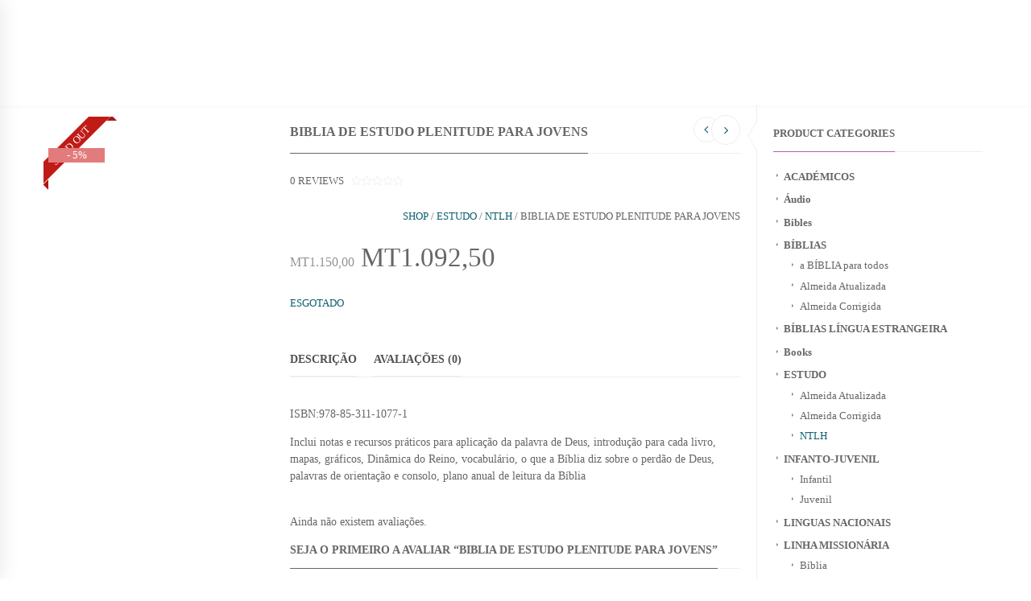

--- FILE ---
content_type: text/html; charset=UTF-8
request_url: https://shop.biblesociety-mozambique.org/produto/biblia-de-estudo-plenitude-para-jovens/
body_size: 43818
content:
<!DOCTYPE html><html lang="pt-pt" prefix="og: https://ogp.me/ns#" class="mpcth-responsive"><head><script data-no-optimize="1">var litespeed_docref=sessionStorage.getItem("litespeed_docref");litespeed_docref&&(Object.defineProperty(document,"referrer",{get:function(){return litespeed_docref}}),sessionStorage.removeItem("litespeed_docref"));</script> <meta charset="UTF-8"><meta name="viewport" content="width=device-width, initial-scale=1.0"><meta property="og:image" content="https://mozambiqueshop.b-cdn.net/wp-content/uploads/2018/01/2_1-min.png"/><link rel="pingback" href="https://shop.biblesociety-mozambique.org/xmlrpc.php" /><link rel="icon" type="image/png" href="https://mozambiqueshop.b-cdn.net/wp-content/uploads/2018/01/mozambique-logo2.png"> <script type="litespeed/javascript">document.documentElement.className=document.documentElement.className+' yes-js js_active js'</script> <link rel="alternate" hreflang="en" href="https://shop.biblesociety-mozambique.org/product/biblia-de-estudo-plenitude-para-jovens/?lang=en" /><link rel="alternate" hreflang="pt-pt" href="https://shop.biblesociety-mozambique.org/produto/biblia-de-estudo-plenitude-para-jovens/" /><link rel="alternate" hreflang="x-default" href="https://shop.biblesociety-mozambique.org/produto/biblia-de-estudo-plenitude-para-jovens/" /><title>BIBLIA DE ESTUDO PLENITUDE PARA JOVENS - Mozambique</title><meta name="description" content="ISBN:978-85-311-1077-1 Inclui notas e recursos práticos para aplicação da palavra de Deus, introdução para cada livro, mapas, gráficos, Dinâmica do Reino, vocabulário, o que a Bíblia diz sobre o perdão de Deus, palavras de orientação e consolo, plano anual de leitura da Bíblia"/><meta name="robots" content="follow, index, max-snippet:-1, max-video-preview:-1, max-image-preview:large"/><link rel="canonical" href="https://shop.biblesociety-mozambique.org/produto/biblia-de-estudo-plenitude-para-jovens/" /><meta property="og:locale" content="pt_PT" /><meta property="og:type" content="product" /><meta property="og:title" content="BIBLIA DE ESTUDO PLENITUDE PARA JOVENS - Mozambique" /><meta property="og:description" content="ISBN:978-85-311-1077-1 Inclui notas e recursos práticos para aplicação da palavra de Deus, introdução para cada livro, mapas, gráficos, Dinâmica do Reino, vocabulário, o que a Bíblia diz sobre o perdão de Deus, palavras de orientação e consolo, plano anual de leitura da Bíblia" /><meta property="og:url" content="https://shop.biblesociety-mozambique.org/produto/biblia-de-estudo-plenitude-para-jovens/" /><meta property="og:site_name" content="Mozambique" /><meta property="og:updated_time" content="2023-01-09T09:35:12+00:00" /><meta property="og:image" content="https://mozambiqueshop.b-cdn.net/wp-content/uploads/2018/01/2_1-min-1024x768.png" /><meta property="og:image:secure_url" content="https://mozambiqueshop.b-cdn.net/wp-content/uploads/2018/01/2_1-min-1024x768.png" /><meta property="og:image:width" content="900" /><meta property="og:image:height" content="675" /><meta property="og:image:alt" content="BIBLIA DE ESTUDO PLENITUDE PARA JOVENS" /><meta property="og:image:type" content="image/png" /><meta property="product:price:amount" content="1150.00" /><meta property="product:price:currency" content="MZN" /><meta name="twitter:card" content="summary_large_image" /><meta name="twitter:title" content="BIBLIA DE ESTUDO PLENITUDE PARA JOVENS - Mozambique" /><meta name="twitter:description" content="ISBN:978-85-311-1077-1 Inclui notas e recursos práticos para aplicação da palavra de Deus, introdução para cada livro, mapas, gráficos, Dinâmica do Reino, vocabulário, o que a Bíblia diz sobre o perdão de Deus, palavras de orientação e consolo, plano anual de leitura da Bíblia" /><meta name="twitter:image" content="https://mozambiqueshop.b-cdn.net/wp-content/uploads/2018/01/2_1-min-1024x768.png" /><meta name="twitter:label1" content="Price" /><meta name="twitter:data1" content="MT1.150,00" /><meta name="twitter:label2" content="Availability" /><meta name="twitter:data2" content="Esgotado" /> <script type="application/ld+json" class="rank-math-schema-pro">{"@context":"https://schema.org","@graph":[{"@type":["NGO","Organization"],"@id":"https://shop.biblesociety-mozambique.org/#organization","name":"Sociedad Biblica de Mocambique","url":"https://shop.biblesociety-mozambique.org","logo":{"@type":"ImageObject","@id":"https://shop.biblesociety-mozambique.org/#logo","url":"https://mozambiqueshop.b-cdn.net/wp-content/uploads/2018/01/cropped-logo_org.png","contentUrl":"https://mozambiqueshop.b-cdn.net/wp-content/uploads/2018/01/cropped-logo_org.png","caption":"Sociedad Biblica de Mocambique","inLanguage":"pt-PT","width":"336","height":"250"}},{"@type":"WebSite","@id":"https://shop.biblesociety-mozambique.org/#website","url":"https://shop.biblesociety-mozambique.org","name":"Sociedad Biblica de Mocambique","publisher":{"@id":"https://shop.biblesociety-mozambique.org/#organization"},"inLanguage":"pt-PT"},{"@type":"ImageObject","@id":"https://mozambiqueshop.b-cdn.net/wp-content/uploads/2018/01/2_1-min.png","url":"https://mozambiqueshop.b-cdn.net/wp-content/uploads/2018/01/2_1-min.png","width":"4608","height":"3456","inLanguage":"pt-PT"},{"@type":"ItemPage","@id":"https://shop.biblesociety-mozambique.org/produto/biblia-de-estudo-plenitude-para-jovens/#webpage","url":"https://shop.biblesociety-mozambique.org/produto/biblia-de-estudo-plenitude-para-jovens/","name":"BIBLIA DE ESTUDO PLENITUDE PARA JOVENS - Mozambique","datePublished":"2018-01-23T10:05:02+00:00","dateModified":"2023-01-09T09:35:12+00:00","isPartOf":{"@id":"https://shop.biblesociety-mozambique.org/#website"},"primaryImageOfPage":{"@id":"https://mozambiqueshop.b-cdn.net/wp-content/uploads/2018/01/2_1-min.png"},"inLanguage":"pt-PT"},{"@type":"Product","name":"BIBLIA DE ESTUDO PLENITUDE PARA JOVENS - Mozambique","description":"ISBN:978-85-311-1077-1 Inclui notas e recursos pr\u00e1ticos para aplica\u00e7\u00e3o da palavra de Deus, introdu\u00e7\u00e3o para cada livro, mapas, gr\u00e1ficos, Din\u00e2mica do Reino, vocabul\u00e1rio, o que a B\u00edblia diz sobre o perd\u00e3o de Deus, palavras de orienta\u00e7\u00e3o e consolo, plano anual de leitura da B\u00edblia","category":"Books","mainEntityOfPage":{"@id":"https://shop.biblesociety-mozambique.org/produto/biblia-de-estudo-plenitude-para-jovens/#webpage"},"image":[{"@type":"ImageObject","url":"https://mozambiqueshop.b-cdn.net/wp-content/uploads/2018/01/2_1-min.png","height":"3456","width":"4608"}],"offers":{"@type":"Offer","price":"1150.00","priceCurrency":"MZN","priceValidUntil":"2027-12-31","availability":"http://schema.org/OutOfStock","itemCondition":"NewCondition","url":"https://shop.biblesociety-mozambique.org/produto/biblia-de-estudo-plenitude-para-jovens/","seller":{"@type":"Organization","@id":"https://shop.biblesociety-mozambique.org/","name":"Sociedad Biblica de Mocambique","url":"https://shop.biblesociety-mozambique.org","logo":"https://mozambiqueshop.b-cdn.net/wp-content/uploads/2018/01/cropped-logo_org.png"}},"@id":"https://shop.biblesociety-mozambique.org/produto/biblia-de-estudo-plenitude-para-jovens/#richSnippet"}]}</script> <link rel='dns-prefetch' href='//js.stripe.com' /><link rel='dns-prefetch' href='//fonts.googleapis.com' /><link rel='dns-prefetch' href='//www.googletagmanager.com' /><link rel='preconnect' href='https://mozambiqueshop.b-cdn.net' /><link rel="alternate" type="application/rss+xml" title="Mozambique &raquo; Feed" href="https://shop.biblesociety-mozambique.org/feed/" /><link rel="alternate" type="application/rss+xml" title="Mozambique &raquo; Feed de comentários" href="https://shop.biblesociety-mozambique.org/comments/feed/" /><link rel="alternate" type="application/rss+xml" title="Feed de comentários de Mozambique &raquo; BIBLIA DE ESTUDO PLENITUDE PARA JOVENS" href="https://shop.biblesociety-mozambique.org/produto/biblia-de-estudo-plenitude-para-jovens/feed/" /><link rel="alternate" title="oEmbed (JSON)" type="application/json+oembed" href="https://shop.biblesociety-mozambique.org/wp-json/oembed/1.0/embed?url=https%3A%2F%2Fshop.biblesociety-mozambique.org%2Fproduto%2Fbiblia-de-estudo-plenitude-para-jovens%2F" /><link rel="alternate" title="oEmbed (XML)" type="text/xml+oembed" href="https://shop.biblesociety-mozambique.org/wp-json/oembed/1.0/embed?url=https%3A%2F%2Fshop.biblesociety-mozambique.org%2Fproduto%2Fbiblia-de-estudo-plenitude-para-jovens%2F&#038;format=xml" /><style id='wp-img-auto-sizes-contain-inline-css' type='text/css'>img:is([sizes=auto i],[sizes^="auto," i]){contain-intrinsic-size:3000px 1500px}
/*# sourceURL=wp-img-auto-sizes-contain-inline-css */</style><link data-optimized="2" rel="stylesheet" href="https://shop.biblesociety-mozambique.org/wp-content/litespeed/css/d2ab09900daa932f8758eb91ad2f363e.css?ver=bd894" /><link rel='stylesheet' id='wp-block-library-css' href='https://mozambiqueshop.b-cdn.net/wp-includes/css/dist/block-library/style.min.css' type='text/css' media='all' /><link rel='stylesheet' id='wc-blocks-style-css' href='https://mozambiqueshop.b-cdn.net/wp-content/plugins/woocommerce/assets/client/blocks/wc-blocks.css' type='text/css' media='all' /><style id='global-styles-inline-css' type='text/css'>:root{--wp--preset--aspect-ratio--square: 1;--wp--preset--aspect-ratio--4-3: 4/3;--wp--preset--aspect-ratio--3-4: 3/4;--wp--preset--aspect-ratio--3-2: 3/2;--wp--preset--aspect-ratio--2-3: 2/3;--wp--preset--aspect-ratio--16-9: 16/9;--wp--preset--aspect-ratio--9-16: 9/16;--wp--preset--color--black: #000000;--wp--preset--color--cyan-bluish-gray: #abb8c3;--wp--preset--color--white: #ffffff;--wp--preset--color--pale-pink: #f78da7;--wp--preset--color--vivid-red: #cf2e2e;--wp--preset--color--luminous-vivid-orange: #ff6900;--wp--preset--color--luminous-vivid-amber: #fcb900;--wp--preset--color--light-green-cyan: #7bdcb5;--wp--preset--color--vivid-green-cyan: #00d084;--wp--preset--color--pale-cyan-blue: #8ed1fc;--wp--preset--color--vivid-cyan-blue: #0693e3;--wp--preset--color--vivid-purple: #9b51e0;--wp--preset--gradient--vivid-cyan-blue-to-vivid-purple: linear-gradient(135deg,rgb(6,147,227) 0%,rgb(155,81,224) 100%);--wp--preset--gradient--light-green-cyan-to-vivid-green-cyan: linear-gradient(135deg,rgb(122,220,180) 0%,rgb(0,208,130) 100%);--wp--preset--gradient--luminous-vivid-amber-to-luminous-vivid-orange: linear-gradient(135deg,rgb(252,185,0) 0%,rgb(255,105,0) 100%);--wp--preset--gradient--luminous-vivid-orange-to-vivid-red: linear-gradient(135deg,rgb(255,105,0) 0%,rgb(207,46,46) 100%);--wp--preset--gradient--very-light-gray-to-cyan-bluish-gray: linear-gradient(135deg,rgb(238,238,238) 0%,rgb(169,184,195) 100%);--wp--preset--gradient--cool-to-warm-spectrum: linear-gradient(135deg,rgb(74,234,220) 0%,rgb(151,120,209) 20%,rgb(207,42,186) 40%,rgb(238,44,130) 60%,rgb(251,105,98) 80%,rgb(254,248,76) 100%);--wp--preset--gradient--blush-light-purple: linear-gradient(135deg,rgb(255,206,236) 0%,rgb(152,150,240) 100%);--wp--preset--gradient--blush-bordeaux: linear-gradient(135deg,rgb(254,205,165) 0%,rgb(254,45,45) 50%,rgb(107,0,62) 100%);--wp--preset--gradient--luminous-dusk: linear-gradient(135deg,rgb(255,203,112) 0%,rgb(199,81,192) 50%,rgb(65,88,208) 100%);--wp--preset--gradient--pale-ocean: linear-gradient(135deg,rgb(255,245,203) 0%,rgb(182,227,212) 50%,rgb(51,167,181) 100%);--wp--preset--gradient--electric-grass: linear-gradient(135deg,rgb(202,248,128) 0%,rgb(113,206,126) 100%);--wp--preset--gradient--midnight: linear-gradient(135deg,rgb(2,3,129) 0%,rgb(40,116,252) 100%);--wp--preset--font-size--small: 13px;--wp--preset--font-size--medium: 20px;--wp--preset--font-size--large: 36px;--wp--preset--font-size--x-large: 42px;--wp--preset--spacing--20: 0.44rem;--wp--preset--spacing--30: 0.67rem;--wp--preset--spacing--40: 1rem;--wp--preset--spacing--50: 1.5rem;--wp--preset--spacing--60: 2.25rem;--wp--preset--spacing--70: 3.38rem;--wp--preset--spacing--80: 5.06rem;--wp--preset--shadow--natural: 6px 6px 9px rgba(0, 0, 0, 0.2);--wp--preset--shadow--deep: 12px 12px 50px rgba(0, 0, 0, 0.4);--wp--preset--shadow--sharp: 6px 6px 0px rgba(0, 0, 0, 0.2);--wp--preset--shadow--outlined: 6px 6px 0px -3px rgb(255, 255, 255), 6px 6px rgb(0, 0, 0);--wp--preset--shadow--crisp: 6px 6px 0px rgb(0, 0, 0);}:where(.is-layout-flex){gap: 0.5em;}:where(.is-layout-grid){gap: 0.5em;}body .is-layout-flex{display: flex;}.is-layout-flex{flex-wrap: wrap;align-items: center;}.is-layout-flex > :is(*, div){margin: 0;}body .is-layout-grid{display: grid;}.is-layout-grid > :is(*, div){margin: 0;}:where(.wp-block-columns.is-layout-flex){gap: 2em;}:where(.wp-block-columns.is-layout-grid){gap: 2em;}:where(.wp-block-post-template.is-layout-flex){gap: 1.25em;}:where(.wp-block-post-template.is-layout-grid){gap: 1.25em;}.has-black-color{color: var(--wp--preset--color--black) !important;}.has-cyan-bluish-gray-color{color: var(--wp--preset--color--cyan-bluish-gray) !important;}.has-white-color{color: var(--wp--preset--color--white) !important;}.has-pale-pink-color{color: var(--wp--preset--color--pale-pink) !important;}.has-vivid-red-color{color: var(--wp--preset--color--vivid-red) !important;}.has-luminous-vivid-orange-color{color: var(--wp--preset--color--luminous-vivid-orange) !important;}.has-luminous-vivid-amber-color{color: var(--wp--preset--color--luminous-vivid-amber) !important;}.has-light-green-cyan-color{color: var(--wp--preset--color--light-green-cyan) !important;}.has-vivid-green-cyan-color{color: var(--wp--preset--color--vivid-green-cyan) !important;}.has-pale-cyan-blue-color{color: var(--wp--preset--color--pale-cyan-blue) !important;}.has-vivid-cyan-blue-color{color: var(--wp--preset--color--vivid-cyan-blue) !important;}.has-vivid-purple-color{color: var(--wp--preset--color--vivid-purple) !important;}.has-black-background-color{background-color: var(--wp--preset--color--black) !important;}.has-cyan-bluish-gray-background-color{background-color: var(--wp--preset--color--cyan-bluish-gray) !important;}.has-white-background-color{background-color: var(--wp--preset--color--white) !important;}.has-pale-pink-background-color{background-color: var(--wp--preset--color--pale-pink) !important;}.has-vivid-red-background-color{background-color: var(--wp--preset--color--vivid-red) !important;}.has-luminous-vivid-orange-background-color{background-color: var(--wp--preset--color--luminous-vivid-orange) !important;}.has-luminous-vivid-amber-background-color{background-color: var(--wp--preset--color--luminous-vivid-amber) !important;}.has-light-green-cyan-background-color{background-color: var(--wp--preset--color--light-green-cyan) !important;}.has-vivid-green-cyan-background-color{background-color: var(--wp--preset--color--vivid-green-cyan) !important;}.has-pale-cyan-blue-background-color{background-color: var(--wp--preset--color--pale-cyan-blue) !important;}.has-vivid-cyan-blue-background-color{background-color: var(--wp--preset--color--vivid-cyan-blue) !important;}.has-vivid-purple-background-color{background-color: var(--wp--preset--color--vivid-purple) !important;}.has-black-border-color{border-color: var(--wp--preset--color--black) !important;}.has-cyan-bluish-gray-border-color{border-color: var(--wp--preset--color--cyan-bluish-gray) !important;}.has-white-border-color{border-color: var(--wp--preset--color--white) !important;}.has-pale-pink-border-color{border-color: var(--wp--preset--color--pale-pink) !important;}.has-vivid-red-border-color{border-color: var(--wp--preset--color--vivid-red) !important;}.has-luminous-vivid-orange-border-color{border-color: var(--wp--preset--color--luminous-vivid-orange) !important;}.has-luminous-vivid-amber-border-color{border-color: var(--wp--preset--color--luminous-vivid-amber) !important;}.has-light-green-cyan-border-color{border-color: var(--wp--preset--color--light-green-cyan) !important;}.has-vivid-green-cyan-border-color{border-color: var(--wp--preset--color--vivid-green-cyan) !important;}.has-pale-cyan-blue-border-color{border-color: var(--wp--preset--color--pale-cyan-blue) !important;}.has-vivid-cyan-blue-border-color{border-color: var(--wp--preset--color--vivid-cyan-blue) !important;}.has-vivid-purple-border-color{border-color: var(--wp--preset--color--vivid-purple) !important;}.has-vivid-cyan-blue-to-vivid-purple-gradient-background{background: var(--wp--preset--gradient--vivid-cyan-blue-to-vivid-purple) !important;}.has-light-green-cyan-to-vivid-green-cyan-gradient-background{background: var(--wp--preset--gradient--light-green-cyan-to-vivid-green-cyan) !important;}.has-luminous-vivid-amber-to-luminous-vivid-orange-gradient-background{background: var(--wp--preset--gradient--luminous-vivid-amber-to-luminous-vivid-orange) !important;}.has-luminous-vivid-orange-to-vivid-red-gradient-background{background: var(--wp--preset--gradient--luminous-vivid-orange-to-vivid-red) !important;}.has-very-light-gray-to-cyan-bluish-gray-gradient-background{background: var(--wp--preset--gradient--very-light-gray-to-cyan-bluish-gray) !important;}.has-cool-to-warm-spectrum-gradient-background{background: var(--wp--preset--gradient--cool-to-warm-spectrum) !important;}.has-blush-light-purple-gradient-background{background: var(--wp--preset--gradient--blush-light-purple) !important;}.has-blush-bordeaux-gradient-background{background: var(--wp--preset--gradient--blush-bordeaux) !important;}.has-luminous-dusk-gradient-background{background: var(--wp--preset--gradient--luminous-dusk) !important;}.has-pale-ocean-gradient-background{background: var(--wp--preset--gradient--pale-ocean) !important;}.has-electric-grass-gradient-background{background: var(--wp--preset--gradient--electric-grass) !important;}.has-midnight-gradient-background{background: var(--wp--preset--gradient--midnight) !important;}.has-small-font-size{font-size: var(--wp--preset--font-size--small) !important;}.has-medium-font-size{font-size: var(--wp--preset--font-size--medium) !important;}.has-large-font-size{font-size: var(--wp--preset--font-size--large) !important;}.has-x-large-font-size{font-size: var(--wp--preset--font-size--x-large) !important;}
/*# sourceURL=global-styles-inline-css */</style><style id='classic-theme-styles-inline-css' type='text/css'>/*! This file is auto-generated */
.wp-block-button__link{color:#fff;background-color:#32373c;border-radius:9999px;box-shadow:none;text-decoration:none;padding:calc(.667em + 2px) calc(1.333em + 2px);font-size:1.125em}.wp-block-file__button{background:#32373c;color:#fff;text-decoration:none}
/*# sourceURL=/wp-includes/css/classic-themes.min.css */</style><link rel='stylesheet' id='contact-form-7-css' href='https://mozambiqueshop.b-cdn.net/wp-content/plugins/contact-form-7/includes/css/styles.css' type='text/css' media='all' /><link rel='stylesheet' id='dcjq-mega-menu-css' href='https://mozambiqueshop.b-cdn.net/wp-content/plugins/jquery-mega-menu/css/dcjq-mega-menu.css' type='text/css' media='all' /><link rel='stylesheet' id='mpc-sh-styles-css' href='https://mozambiqueshop.b-cdn.net/wp-content/plugins/mpc-shortcodes/css/mpc-sh.css' type='text/css' media='all' /><style id='wcml-dropdown-0-inline-css' type='text/css'>.product.wcml-dropdown, .product.wcml-dropdown li, .product.wcml-dropdown li li{border-color:#0099cc ;}.product.wcml-dropdown li>a {color:#000000;background-color:#cbddeb;}.product.wcml-dropdown li:hover>a, .product.wcml-dropdown li:focus>a {color:#ffffff;background-color:#95bedd;}.product.wcml-dropdown .wcml-cs-active-currency>a {color:#ffffff;background-color:#95bedd;}.product.wcml-dropdown .wcml-cs-active-currency:hover>a, .product.wcml-dropdown .wcml-cs-active-currency:focus>a {color:#000000;background-color:#95bedd;}
#mpcth_page_header_secondary_content .mpcth-currency .wcml_currency_switcher{display:none !important;}
/*# sourceURL=wcml-dropdown-0-inline-css */</style><link rel='stylesheet' id='woocommerce-layout-css' href='https://mozambiqueshop.b-cdn.net/wp-content/plugins/woocommerce/assets/css/woocommerce-layout.css' type='text/css' media='all' /><link rel='stylesheet' id='woocommerce-smallscreen-css' href='https://mozambiqueshop.b-cdn.net/wp-content/plugins/woocommerce/assets/css/woocommerce-smallscreen.css' type='text/css' media='only screen and (max-width: 768px)' /><link rel='stylesheet' id='woocommerce-general-css' href='https://mozambiqueshop.b-cdn.net/wp-content/plugins/woocommerce/assets/css/woocommerce.css' type='text/css' media='all' /><style id='woocommerce-inline-inline-css' type='text/css'>.woocommerce form .form-row .required { visibility: visible; }
/*# sourceURL=woocommerce-inline-inline-css */</style><link rel='stylesheet' id='give-styles-css' href='https://mozambiqueshop.b-cdn.net/wp-content/plugins/give/build/assets/dist/css/give.css' type='text/css' media='all' /><link rel='stylesheet' id='givewp-design-system-foundation-css' href='https://mozambiqueshop.b-cdn.net/wp-content/plugins/give/build/assets/dist/css/design-system/foundation.css' type='text/css' media='all' /><link rel='stylesheet' id='give_ffm_frontend_styles-css' href='https://mozambiqueshop.b-cdn.net/wp-content/plugins/--give-form-field-manager/assets/dist/css/give-ffm-frontend.css' type='text/css' media='all' /><link rel='stylesheet' id='give_ffm_datepicker_styles-css' href='https://mozambiqueshop.b-cdn.net/wp-content/plugins/--give-form-field-manager/assets/dist/css/give-ffm-datepicker.css' type='text/css' media='all' /><link rel='stylesheet' id='wpml-menu-item-0-css' href='https://mozambiqueshop.b-cdn.net/wp-content/plugins/sitepress-multilingual-cms/templates/language-switchers/menu-item/style.min.css' type='text/css' media='all' /><link rel='stylesheet' id='give-currency-switcher-style-css' href='https://mozambiqueshop.b-cdn.net/wp-content/plugins/give-currency-switcher/assets/css/give-currency-switcher-frontend.min.css' type='text/css' media='all' /><link rel='stylesheet' id='jquery-selectBox-css' href='https://mozambiqueshop.b-cdn.net/wp-content/plugins/yith-woocommerce-wishlist/assets/css/jquery.selectBox.css' type='text/css' media='all' /><link rel='stylesheet' id='yith-wcwl-main-css' href='https://mozambiqueshop.b-cdn.net/wp-content/plugins/yith-woocommerce-wishlist/assets/css/style.css' type='text/css' media='all' /><style id='yith-wcwl-main-inline-css' type='text/css'>:root { --rounded-corners-radius: 16px; --add-to-cart-rounded-corners-radius: 16px; --feedback-duration: 3s } 
 :root { --rounded-corners-radius: 16px; --add-to-cart-rounded-corners-radius: 16px; --feedback-duration: 3s } 
/*# sourceURL=yith-wcwl-main-inline-css */</style><link rel='stylesheet' id='mpc-styles-css' href='https://mozambiqueshop.b-cdn.net/wp-content/themes/blaszok/style.css' type='text/css' media='all' /><link rel='stylesheet' id='mpc-woo-styles-css' href='https://mozambiqueshop.b-cdn.net/wp-content/themes/blaszok/style-woo.css' type='text/css' media='all' /><link rel='stylesheet' id='mpc-styles-custom-css' href='https://mozambiqueshop.b-cdn.net/wp-content/themes/blaszok-child/style_custom.css' type='text/css' media='all' /><link rel='stylesheet' id='font-awesome-css' href='https://mozambiqueshop.b-cdn.net/wp-content/themes/blaszok/fonts/font-awesome.css' type='text/css' media='all' /><style id='font-awesome-inline-css' type='text/css'>[data-font="FontAwesome"]:before {font-family: 'FontAwesome' !important;content: attr(data-icon) !important;speak: none !important;font-weight: normal !important;font-variant: normal !important;text-transform: none !important;line-height: 1 !important;font-style: normal !important;-webkit-font-smoothing: antialiased !important;-moz-osx-font-smoothing: grayscale !important;}
/*# sourceURL=font-awesome-inline-css */</style><link rel='stylesheet' id='mpc-theme-plugins-css-css' href='https://mozambiqueshop.b-cdn.net/wp-content/themes/blaszok/css/plugins.min.css' type='text/css' media='all' /><link rel='stylesheet' id='mpc-styles-child-css' href='https://mozambiqueshop.b-cdn.net/wp-content/themes/blaszok-child/style.css' type='text/css' media='all' /> <script type="litespeed/javascript" data-src="https://mozambiqueshop.b-cdn.net/wp-includes/js/jquery/jquery.min.js" id="jquery-core-js"></script> <script type="litespeed/javascript" data-src="https://mozambiqueshop.b-cdn.net/wp-includes/js/jquery/jquery-migrate.min.js" id="jquery-migrate-js"></script> <script type="litespeed/javascript" data-src="https://mozambiqueshop.b-cdn.net/wp-includes/js/jquery/ui/core.min.js" id="jquery-ui-core-js"></script> <script type="litespeed/javascript" data-src="https://mozambiqueshop.b-cdn.net/wp-includes/js/jquery/ui/datepicker.min.js" id="jquery-ui-datepicker-js"></script> <script id="jquery-ui-datepicker-js-after" type="litespeed/javascript">jQuery(function(jQuery){jQuery.datepicker.setDefaults({"closeText":"Fechar","currentText":"Hoje","monthNames":["Janeiro","Fevereiro","Mar\u00e7o","Abril","Maio","Junho","Julho","Agosto","Setembro","Outubro","Novembro","Dezembro"],"monthNamesShort":["Jan","Fev","Mar","Abr","Mai","Jun","Jul","Ago","Set","Out","Nov","Dez"],"nextText":"Seguinte","prevText":"Anterior","dayNames":["Domingo","Segunda-feira","Ter\u00e7a-feira","Quarta-feira","Quinta-feira","Sexta-feira","S\u00e1bado"],"dayNamesShort":["Dom","Seg","Ter","Qua","Qui","Sex","S\u00e1b"],"dayNamesMin":["D","S","T","Q","Q","S","S"],"dateFormat":"MM d, yy","firstDay":1,"isRTL":!1})})</script> <script type="litespeed/javascript" data-src="https://mozambiqueshop.b-cdn.net/wp-includes/js/jquery/ui/mouse.min.js" id="jquery-ui-mouse-js"></script> <script type="litespeed/javascript" data-src="https://mozambiqueshop.b-cdn.net/wp-includes/js/jquery/ui/slider.min.js" id="jquery-ui-slider-js"></script> <script type="litespeed/javascript" data-src="https://mozambiqueshop.b-cdn.net/wp-includes/js/clipboard.min.js" id="clipboard-js"></script> <script type="litespeed/javascript" data-src="https://mozambiqueshop.b-cdn.net/wp-includes/js/plupload/moxie.min.js" id="moxiejs-js"></script> <script type="litespeed/javascript" data-src="https://mozambiqueshop.b-cdn.net/wp-includes/js/plupload/plupload.min.js" id="plupload-js"></script> <script type="litespeed/javascript" data-src="https://mozambiqueshop.b-cdn.net/wp-includes/js/underscore.min.js" id="underscore-js"></script> <script type="litespeed/javascript" data-src="https://mozambiqueshop.b-cdn.net/wp-includes/js/dist/dom-ready.min.js" id="wp-dom-ready-js"></script> <script type="litespeed/javascript" data-src="https://mozambiqueshop.b-cdn.net/wp-includes/js/dist/hooks.min.js" id="wp-hooks-js"></script> <script type="litespeed/javascript" data-src="https://mozambiqueshop.b-cdn.net/wp-includes/js/dist/i18n.min.js" id="wp-i18n-js"></script> <script id="wp-i18n-js-after" type="litespeed/javascript">wp.i18n.setLocaleData({'text direction\u0004ltr':['ltr']})</script> <script id="wp-a11y-js-translations" type="litespeed/javascript">(function(domain,translations){var localeData=translations.locale_data[domain]||translations.locale_data.messages;localeData[""].domain=domain;wp.i18n.setLocaleData(localeData,domain)})("default",{"translation-revision-date":"2025-12-02 10:17:43+0000","generator":"GlotPress\/4.0.3","domain":"messages","locale_data":{"messages":{"":{"domain":"messages","plural-forms":"nplurals=2; plural=n != 1;","lang":"pt"},"Notifications":["Notifica\u00e7\u00f5es"]}},"comment":{"reference":"wp-includes\/js\/dist\/a11y.js"}})</script> <script type="litespeed/javascript" data-src="https://mozambiqueshop.b-cdn.net/wp-includes/js/dist/a11y.min.js" id="wp-a11y-js"></script> <script id="plupload-handlers-js-extra" type="litespeed/javascript">var pluploadL10n={"queue_limit_exceeded":"Tentou adicionar demasiados ficheiros na fila.","file_exceeds_size_limit":"%s excede o tamanho m\u00e1ximo de carregamentos para este site.","zero_byte_file":"O ficheiro est\u00e1 vazio. Por favor tente com outro.","invalid_filetype":"Este ficheiro n\u00e3o pode ser processado pelo servidor web.","not_an_image":"Este ficheiro n\u00e3o \u00e9 uma imagem. Por favor tente com outro.","image_memory_exceeded":"Mem\u00f3ria esgotada. Por favor tente com um ficheiro mais pequeno.","image_dimensions_exceeded":"\u00c9 maior do que o tamanho m\u00e1ximo. Por favor tente outro.","default_error":"Ocorreu um erro. Por favor tente mais tarde.","missing_upload_url":"Erro de configura\u00e7\u00e3o. Por favor contacte o administrador do servidor.","upload_limit_exceeded":"S\u00f3 pode carregar 1 ficheiro.","http_error":"Resposta inesperada do servidor. O ficheiro pode ter sido carregado. Verifique a biblioteca multim\u00e9dia ou recarregar esta p\u00e1gina.","http_error_image":"O servidor n\u00e3o consegue processar a imagem. Isto pode acontecer se o servidor estiver ocupado ou n\u00e3o tiver recursos suficientes para concluir a tarefa. Pode ajudar se carregar uma imagem mais pequena. O tamanho m\u00e1ximo sugerido \u00e9 de 2560 p\u00edxeis.","upload_failed":"O carregamento falhou.","big_upload_failed":"Por favor tente carregar este ficheiro %1$satrav\u00e9s do navegador%2$s.","big_upload_queued":"%s excede o tamanho m\u00e1ximo de carregamento de m\u00faltiplos ficheiros quando usado no seu navegador.","io_error":"Erro IO.","security_error":"Erro de seguran\u00e7a.","file_cancelled":"Ficheiro cancelado.","upload_stopped":"Carregamento interrompido.","dismiss":"Descartar","crunching":"A processar\u2026","deleted":"movido para o lixo.","error_uploading":"\u201c%s\u201d falhou no carregamento.","unsupported_image":"N\u00e3o \u00e9 poss\u00edvel mostrar esta imagem num navegador. Para melhores resultados converta-a para JPEG antes de a carregar.","noneditable_image":"O servidor web n\u00e3o pode gerar tamanhos de imagem responsivos para esta imagem. Converta-a para JPEG ou PNG antes de a carregar.","file_url_copied":"O URL do ficheiro foi copiado para a \u00e1rea de transfer\u00eancia"}</script> <script type="litespeed/javascript" data-src="https://mozambiqueshop.b-cdn.net/wp-includes/js/plupload/handlers.min.js" id="plupload-handlers-js"></script> <script id="give_ffm_frontend-js-extra" type="litespeed/javascript">var give_ffm_frontend={"ajaxurl":"https://shop.biblesociety-mozambique.org/wp-admin/admin-ajax.php","error_message":"Please complete all required fields","submit_button_text":"Donate Now","nonce":"01d6df9b6f","confirmMsg":"Are you sure?","i18n":{"timepicker":{"choose_time":"Choose Time","time":"Time","hour":"Hour","minute":"Minute","second":"Second","done":"Done","now":"Now"},"repeater":{"max_rows":"You have added the maximum number of fields allowed."}},"plupload":{"url":"https://shop.biblesociety-mozambique.org/wp-admin/admin-ajax.php?nonce=78a10256b7","flash_swf_url":"https://mozambiqueshop.b-cdn.net/wp-includes/js/plupload/plupload.flash.swf","filters":[{"title":"Allowed Files","extensions":"*"}],"multipart":!0,"urlstream_upload":!0}}</script> <script type="litespeed/javascript" data-src="https://mozambiqueshop.b-cdn.net/wp-content/plugins/--give-form-field-manager/assets/dist/js/give-ffm-frontend.js" id="give_ffm_frontend-js"></script> <script type="litespeed/javascript" data-src="https://mozambiqueshop.b-cdn.net/wp-content/plugins/jquery-mega-menu/js/jquery.dcmegamenu.1.3.4.min.js" id="dcjqmegamenu-js"></script> <script type="text/javascript" src="https://mozambiqueshop.b-cdn.net/wp-content/plugins/woocommerce/assets/js/jquery-blockui/jquery.blockUI.min.js" id="wc-jquery-blockui-js" data-wp-strategy="defer"></script> <script id="wc-add-to-cart-js-extra" type="litespeed/javascript">var wc_add_to_cart_params={"ajax_url":"/wp-admin/admin-ajax.php","wc_ajax_url":"/?wc-ajax=%%endpoint%%","i18n_view_cart":"Ver carrinho","cart_url":"https://shop.biblesociety-mozambique.org/carrinho/","is_cart":"","cart_redirect_after_add":"no"}</script> <script type="text/javascript" src="https://mozambiqueshop.b-cdn.net/wp-content/plugins/woocommerce/assets/js/frontend/add-to-cart.min.js" id="wc-add-to-cart-js" data-wp-strategy="defer"></script> <script id="wc-single-product-js-extra" type="litespeed/javascript">var wc_single_product_params={"i18n_required_rating_text":"Seleccione uma classifica\u00e7\u00e3o","i18n_rating_options":["1 of 5 stars","2 of 5 stars","3 of 5 stars","4 of 5 stars","5 of 5 stars"],"i18n_product_gallery_trigger_text":"View full-screen image gallery","review_rating_required":"yes","flexslider":{"rtl":!1,"animation":"slide","smoothHeight":!0,"directionNav":!1,"controlNav":"thumbnails","slideshow":!1,"animationSpeed":500,"animationLoop":!1,"allowOneSlide":!1},"zoom_enabled":"","zoom_options":[],"photoswipe_enabled":"","photoswipe_options":{"shareEl":!1,"closeOnScroll":!1,"history":!1,"hideAnimationDuration":0,"showAnimationDuration":0},"flexslider_enabled":""}</script> <script type="text/javascript" src="https://mozambiqueshop.b-cdn.net/wp-content/plugins/woocommerce/assets/js/frontend/single-product.min.js" id="wc-single-product-js" defer="defer" data-wp-strategy="defer"></script> <script type="text/javascript" src="https://mozambiqueshop.b-cdn.net/wp-content/plugins/woocommerce/assets/js/js-cookie/js.cookie.min.js" id="wc-js-cookie-js" defer="defer" data-wp-strategy="defer"></script> <script id="woocommerce-js-extra" type="litespeed/javascript">var woocommerce_params={"ajax_url":"/wp-admin/admin-ajax.php","wc_ajax_url":"/?wc-ajax=%%endpoint%%","i18n_password_show":"Show password","i18n_password_hide":"Hide password"}</script> <script type="text/javascript" src="https://mozambiqueshop.b-cdn.net/wp-content/plugins/woocommerce/assets/js/frontend/woocommerce.min.js" id="woocommerce-js" defer="defer" data-wp-strategy="defer"></script> <script id="give-stripe-js-js-extra" type="litespeed/javascript">var give_stripe_vars={"zero_based_currency":"","zero_based_currencies_list":["JPY","KRW","CLP","ISK","BIF","DJF","GNF","KHR","KPW","LAK","LKR","MGA","MZN","VUV"],"sitename":"Mozambique","checkoutBtnTitle":"Donate","publishable_key":"pk_live_SMtnnvlq4TpJelMdklNha8iD","checkout_image":"","checkout_address":"on","checkout_processing_text":"Donation Processing...","give_version":"4.14.0","cc_fields_format":"multi","card_number_placeholder_text":"Card Number","card_cvc_placeholder_text":"CVC","donate_button_text":"Donate Now","element_font_styles":{"cssSrc":!1},"element_base_styles":{"color":"#32325D","fontWeight":500,"fontSize":"16px","fontSmoothing":"antialiased","::placeholder":{"color":"#222222"},":-webkit-autofill":{"color":"#e39f48"}},"element_complete_styles":{},"element_empty_styles":{},"element_invalid_styles":{},"float_labels":"","base_country":"US","preferred_locale":"pt"}</script> <script type="litespeed/javascript" data-src="https://js.stripe.com/v3/?ver=4.14.0" id="give-stripe-js-js"></script> <script type="litespeed/javascript" data-src="https://mozambiqueshop.b-cdn.net/wp-content/plugins/give/build/assets/dist/js/give-stripe.js" id="give-stripe-onpage-js-js"></script> <script id="give-js-extra" type="litespeed/javascript">var give_global_vars={"ajaxurl":"https://shop.biblesociety-mozambique.org/wp-admin/admin-ajax.php","checkout_nonce":"c92e0fd9ad","currency":"USD","currency_sign":"$","currency_pos":"before","thousands_separator":",","decimal_separator":".","no_gateway":"Please select a payment method.","bad_minimum":"The minimum custom donation amount for this form is","bad_maximum":"The maximum custom donation amount for this form is","general_loading":"Loading...","purchase_loading":"Please Wait...","textForOverlayScreen":"\u003Ch3\u003EProcessing...\u003C/h3\u003E\u003Cp\u003EThis will only take a second!\u003C/p\u003E","number_decimals":"2","is_test_mode":"","give_version":"4.14.0","magnific_options":{"main_class":"give-modal","close_on_bg_click":!1},"form_translation":{"payment-mode":"Please select payment mode.","give_first":"Please enter your first name.","give_last":"Please enter your last name.","give_email":"Please enter a valid email address.","give_user_login":"Invalid email address or username.","give_user_pass":"Enter a password.","give_user_pass_confirm":"Enter the password confirmation.","give_agree_to_terms":"You must agree to the terms and conditions."},"confirm_email_sent_message":"Please check your email and click on the link to access your complete donation history.","ajax_vars":{"ajaxurl":"https://shop.biblesociety-mozambique.org/wp-admin/admin-ajax.php","ajaxNonce":"5e0a4e2b34","loading":"Loading","select_option":"Please select an option","default_gateway":"stripe","permalinks":"1","number_decimals":2},"cookie_hash":"02cad48d58a03ab14457a19bee7d523c","session_nonce_cookie_name":"wp-give_session_reset_nonce_02cad48d58a03ab14457a19bee7d523c","session_cookie_name":"wp-give_session_02cad48d58a03ab14457a19bee7d523c","delete_session_nonce_cookie":"0"};var giveApiSettings={"root":"https://shop.biblesociety-mozambique.org/wp-json/give-api/v2/","rest_base":"give-api/v2"}</script> <script type="litespeed/javascript" data-src="https://mozambiqueshop.b-cdn.net/wp-content/plugins/give/build/assets/dist/js/give.js" id="give-js"></script> <script type="litespeed/javascript" data-src="https://mozambiqueshop.b-cdn.net/wp-content/plugins/js_composer/assets/js/vendors/woocommerce-add-to-cart.js" id="vc_woocommerce-add-to-cart-js-js"></script> <script></script><link rel="https://api.w.org/" href="https://shop.biblesociety-mozambique.org/wp-json/" /><link rel="alternate" title="JSON" type="application/json" href="https://shop.biblesociety-mozambique.org/wp-json/wp/v2/product/3637" /><link rel="EditURI" type="application/rsd+xml" title="RSD" href="https://shop.biblesociety-mozambique.org/xmlrpc.php?rsd" /><meta name="generator" content="WordPress 6.9" /><link rel='shortlink' href='https://shop.biblesociety-mozambique.org/?p=3637' /><meta name="generator" content="WPML ver:4.8.6 stt:1,42;" /><meta name="generator" content="Site Kit by Google 1.171.0" /><meta name="generator" content="Give v4.14.0" />
<noscript><style>.woocommerce-product-gallery{ opacity: 1 !important; }</style></noscript><meta name="generator" content="Powered by WPBakery Page Builder - drag and drop page builder for WordPress."/><meta name="generator" content="Powered by Slider Revolution 6.7.38 - responsive, Mobile-Friendly Slider Plugin for WordPress with comfortable drag and drop interface." /> <script type="litespeed/javascript">function setREVStartSize(e){window.RSIW=window.RSIW===undefined?window.innerWidth:window.RSIW;window.RSIH=window.RSIH===undefined?window.innerHeight:window.RSIH;try{var pw=document.getElementById(e.c).parentNode.offsetWidth,newh;pw=pw===0||isNaN(pw)||(e.l=="fullwidth"||e.layout=="fullwidth")?window.RSIW:pw;e.tabw=e.tabw===undefined?0:parseInt(e.tabw);e.thumbw=e.thumbw===undefined?0:parseInt(e.thumbw);e.tabh=e.tabh===undefined?0:parseInt(e.tabh);e.thumbh=e.thumbh===undefined?0:parseInt(e.thumbh);e.tabhide=e.tabhide===undefined?0:parseInt(e.tabhide);e.thumbhide=e.thumbhide===undefined?0:parseInt(e.thumbhide);e.mh=e.mh===undefined||e.mh==""||e.mh==="auto"?0:parseInt(e.mh,0);if(e.layout==="fullscreen"||e.l==="fullscreen")
newh=Math.max(e.mh,window.RSIH);else{e.gw=Array.isArray(e.gw)?e.gw:[e.gw];for(var i in e.rl)if(e.gw[i]===undefined||e.gw[i]===0)e.gw[i]=e.gw[i-1];e.gh=e.el===undefined||e.el===""||(Array.isArray(e.el)&&e.el.length==0)?e.gh:e.el;e.gh=Array.isArray(e.gh)?e.gh:[e.gh];for(var i in e.rl)if(e.gh[i]===undefined||e.gh[i]===0)e.gh[i]=e.gh[i-1];var nl=new Array(e.rl.length),ix=0,sl;e.tabw=e.tabhide>=pw?0:e.tabw;e.thumbw=e.thumbhide>=pw?0:e.thumbw;e.tabh=e.tabhide>=pw?0:e.tabh;e.thumbh=e.thumbhide>=pw?0:e.thumbh;for(var i in e.rl)nl[i]=e.rl[i]<window.RSIW?0:e.rl[i];sl=nl[0];for(var i in nl)if(sl>nl[i]&&nl[i]>0){sl=nl[i];ix=i}
var m=pw>(e.gw[ix]+e.tabw+e.thumbw)?1:(pw-(e.tabw+e.thumbw))/(e.gw[ix]);newh=(e.gh[ix]*m)+(e.tabh+e.thumbh)}
var el=document.getElementById(e.c);if(el!==null&&el)el.style.height=newh+"px";el=document.getElementById(e.c+"_wrapper");if(el!==null&&el){el.style.height=newh+"px";el.style.display="block"}}catch(e){console.log("Failure at Presize of Slider:"+e)}}</script> <noscript><style>.wpb_animate_when_almost_visible { opacity: 1; }</style></noscript><link rel='stylesheet' id='qlwapp-frontend-css' href='https://mozambiqueshop.b-cdn.net/wp-content/plugins/wp-whatsapp-chat/build/frontend/css/style.css' type='text/css' media='all' /><style id='rs-plugin-settings-inline-css' type='text/css'>#rs-demo-id {}
/*# sourceURL=rs-plugin-settings-inline-css */</style></head><body class="wp-singular product-template-default single single-product postid-3637 wp-theme-blaszok wp-child-theme-blaszok-child mpcth-sidebar-right theme-blaszok woocommerce woocommerce-page woocommerce-no-js wpb-js-composer js-comp-ver-8.7 vc_responsive" ><div id="mpcth_page_wrap" class="
mpcth-use-advance-colors 	"><a id="mpcth_toggle_mobile_menu" class="mpcth-color-main-color-hover" href="#"><i class="fa fa-bars"></i><i class="fa fa-times"></i></a><div id="mpcth_mobile_nav_wrap"><nav id="mpcth_nav_mobile" role="navigation"><ul id="mpcth_mobile_menu" class="mpcth-mobile-menu"><li id="menu-item-4590" class="menu-item menu-item-type-taxonomy menu-item-object-product_cat menu-item-has-children menu-item-4590"><a href="https://shop.biblesociety-mozambique.org/product-category/biblias/"><span class="mpcth-color-main-border">BÍBLIAS</span></a><ul class="sub-menu"><li id="menu-item-4594" class="menu-item menu-item-type-taxonomy menu-item-object-product_cat current-product-ancestor current-menu-parent current-product-parent menu-item-4594"><a href="https://shop.biblesociety-mozambique.org/product-category/biblias-de-estudo/"><span class="mpcth-color-main-border">ESTUDO</span></a></li><li id="menu-item-6330" class="menu-item menu-item-type-taxonomy menu-item-object-product_cat menu-item-6330"><a href="https://shop.biblesociety-mozambique.org/product-category/linguas-nacionais/"><span class="mpcth-color-main-border">LINGUAS NACIONAIS</span></a></li><li id="menu-item-4598" class="menu-item menu-item-type-taxonomy menu-item-object-product_cat menu-item-4598"><a href="https://shop.biblesociety-mozambique.org/product-category/biblias-lingua-estrangeira/"><span class="mpcth-color-main-border">BÍBLIAS LÍNGUA ESTRANGEIRA</span></a></li><li id="menu-item-4610" class="menu-item menu-item-type-taxonomy menu-item-object-product_cat menu-item-4610"><a href="https://shop.biblesociety-mozambique.org/product-category/literatura-biblica/devocionais/"><span class="mpcth-color-main-border">Devocionais</span></a></li><li id="menu-item-4611" class="menu-item menu-item-type-taxonomy menu-item-object-product_cat menu-item-4611"><a href="https://shop.biblesociety-mozambique.org/product-category/literatura-biblica/novos-testamentos/"><span class="mpcth-color-main-border">Novos Testamentos</span></a></li><li id="menu-item-4612" class="menu-item menu-item-type-taxonomy menu-item-object-product_cat menu-item-4612"><a href="https://shop.biblesociety-mozambique.org/product-category/literatura-biblica/porcoes-literatura-biblica/"><span class="mpcth-color-main-border">Porções</span></a></li><li id="menu-item-6400" class="menu-item menu-item-type-taxonomy menu-item-object-product_cat menu-item-6400"><a href="https://shop.biblesociety-mozambique.org/product-category/porcoes-para-novos-leitores/"><span class="mpcth-color-main-border">PORCOES-PARA-NOVOS-LEITORES</span></a></li><li id="menu-item-6401" class="menu-item menu-item-type-taxonomy menu-item-object-product_cat menu-item-6401"><a href="https://shop.biblesociety-mozambique.org/product-category/selecoes/"><span class="mpcth-color-main-border">SELECOES</span></a></li></ul></li><li id="menu-item-3692" class="menu-item menu-item-type-taxonomy menu-item-object-product_cat current-product-ancestor current-menu-parent current-product-parent menu-item-3692"><a href="https://shop.biblesociety-mozambique.org/product-category/books/"><span class="mpcth-color-main-border">Livros</span></a></li><li id="menu-item-4601" class="menu-item menu-item-type-taxonomy menu-item-object-product_cat menu-item-has-children menu-item-4601"><a href="https://shop.biblesociety-mozambique.org/product-category/infanto-juvenil/"><span class="mpcth-color-main-border">INFANTO-JUVENIL</span></a><ul class="sub-menu"><li id="menu-item-4602" class="menu-item menu-item-type-taxonomy menu-item-object-product_cat menu-item-4602"><a href="https://shop.biblesociety-mozambique.org/product-category/infanto-juvenil/infantil/"><span class="mpcth-color-main-border">Infantil</span></a></li><li id="menu-item-4603" class="menu-item menu-item-type-taxonomy menu-item-object-product_cat menu-item-4603"><a href="https://shop.biblesociety-mozambique.org/product-category/infanto-juvenil/juvenil/"><span class="mpcth-color-main-border">Juvenil</span></a></li></ul></li><li id="menu-item-6248" class="menu-item menu-item-type-custom menu-item-object-custom menu-item-has-children menu-item-6248"><a href="https://shop.biblesociety-mozambique.org/donations/"><span class="mpcth-color-main-border">Doações</span></a><ul class="sub-menu"><li id="menu-item-6250" class="menu-item menu-item-type-post_type menu-item-object-page menu-item-6250"><a href="https://shop.biblesociety-mozambique.org/onetime-donation/"><span class="mpcth-color-main-border">Doação unica</span></a></li><li id="menu-item-6249" class="menu-item menu-item-type-post_type menu-item-object-page menu-item-6249"><a href="https://shop.biblesociety-mozambique.org/doacao-mensal/"><span class="mpcth-color-main-border">Doação Mensal</span></a></li><li id="menu-item-6262" class="menu-item menu-item-type-post_type menu-item-object-page menu-item-6262"><a href="https://shop.biblesociety-mozambique.org/donation-history/"><span class="mpcth-color-main-border">Resumo das doações</span></a></li></ul></li><li id="menu-item-6327" class="menu-item menu-item-type-post_type menu-item-object-page menu-item-6327"><a href="https://shop.biblesociety-mozambique.org/nosso-trabalho/"><span class="mpcth-color-main-border">Nosso Trabalho</span></a></li><li id="menu-item-6644" class="menu-item menu-item-type-post_type menu-item-object-page current_page_parent menu-item-6644"><a href="https://shop.biblesociety-mozambique.org/shop/"><span class="mpcth-color-main-border">Comprar</span></a></li><li id="menu-item-6643" class="menu-item menu-item-type-custom menu-item-object-custom menu-item-6643"><a href="http://.sociedadebiblica.org.mz"><span class="mpcth-color-main-border">Quem Somos?</span></a></li></ul></nav></div><div id="mpcth_page_header_wrap_spacer"></div><header id="mpcth_page_header_wrap" class="
mpcth-sticky-header-enabled 		" data-offset="75%"><div id="mpcth_page_header_container"><div id="mpcth_header_second_section"><div class="mpcth-header-wrap"><div id="mpcth_page_header_secondary_content" class="mpcth-header-order-n_s_m mpcth-header-position-top"><div id="mpcth_newsletter"><a href="#" class="mpcth-newsletter-toggle">Sign up to newsletter</a><form name="s2form" method="post"><input type="hidden" name="ip" value="52.190.190.22" /><span style="display:none !important"><label for="firstname">Leave This Blank:</label><input type="text" id="firstname" name="firstname" /><label for="lastname">Leave This Blank Too:</label><input type="text" id="lastname" name="lastname" /><label for="uri">Do Not Change This:</label><input type="text" id="uri" name="uri" value="http://" /></span><p><label for="s2email">Your email:</label><br><input type="email" name="email" id="s2email" value="Enter email address..." size="20" onfocus="if (this.value === 'Enter email address...') {this.value = '';}" onblur="if (this.value === '') {this.value = 'Enter email address...';}" /></p><p><input type="submit" name="subscribe" value="Subscribe" />&nbsp;<input type="submit" name="unsubscribe" value="Unsubscribe" /></p></form></div><div id="mpcth_secondary_menu"><span class="mpcth-language"><div class="mpcth-wpml-flags-language-switcher"><ul class="mpcth-wpml-dropdown"><li class="mpcth-wpml-item mpcth-wpml-item-current">
<a href="#"><img data-lazyloaded="1" src="[data-uri]" class="" data-src="https://mozambiqueshop.b-cdn.net/wp-content/plugins/sitepress-multilingual-cms/res/flags/pt-pt.png"
alt="pt-pt" title="Português"><span class="mpcth-wpml-name-display">Português</span></a><ul class="mpcth-wpml-sub-dropdown"><li class="mpcth-wpml-item">
<a href="https://shop.biblesociety-mozambique.org/product/biblia-de-estudo-plenitude-para-jovens/?lang=en" class="mpcth-wpml-item-link"><img data-lazyloaded="1" src="[data-uri]" class="mpcth-wpml-flag" data-src="https://mozambiqueshop.b-cdn.net/wp-content/plugins/sitepress-multilingual-cms/res/flags/en.png"
alt="en" title="English"><span class="mpcth-wpml-name-native">English</span><span class="mpcth-wpml-name-display"><span class="mpcth-wpml-name-bracket"> (</span>Inglês<span class="mpcth-wpml-name-bracket">)</span></span></a></li></ul></li></ul></div>
</span><span class="mpcth-currency"></span><a href="https://shop.biblesociety-mozambique.org/wishlist-3/?wishlist-action" class="mpcth-wc-wishlist">My wishlist on Mozambique</a><a href="https://shop.biblesociety-mozambique.org/minha-conta/" class="mpcth-wp-login">Iniciar sessão</a><ul id="mpcth_secondary_mini_menu" class="mpcth-secondary-mini-menu"><li id="menu-item-wpml-ls-435-pt-pt" class="menu-item wpml-ls-slot-435 wpml-ls-item wpml-ls-item-pt-pt wpml-ls-current-language wpml-ls-menu-item wpml-ls-last-item menu-item-type-wpml_ls_menu_item menu-item-object-wpml_ls_menu_item menu-item-has-children menu-item-wpml-ls-435-pt-pt"><a href="https://shop.biblesociety-mozambique.org/produto/biblia-de-estudo-plenitude-para-jovens/" role="menuitem"><img data-lazyloaded="1" src="[data-uri]" class="wpml-ls-flag" data-src="https://mozambiqueshop.b-cdn.net/wp-content/plugins/sitepress-multilingual-cms/res/flags/pt-pt.png"
alt=""
/><span class="wpml-ls-native" lang="pt-pt">Português</span></a><ul class="sub-menu"><li id="menu-item-wpml-ls-435-en" class="menu-item wpml-ls-slot-435 wpml-ls-item wpml-ls-item-en wpml-ls-menu-item wpml-ls-first-item menu-item-type-wpml_ls_menu_item menu-item-object-wpml_ls_menu_item menu-item-wpml-ls-435-en"><a href="https://shop.biblesociety-mozambique.org/product/biblia-de-estudo-plenitude-para-jovens/?lang=en" title="Switch to English" aria-label="Switch to English" role="menuitem"><img data-lazyloaded="1" src="[data-uri]" class="wpml-ls-flag" data-src="https://mozambiqueshop.b-cdn.net/wp-content/plugins/sitepress-multilingual-cms/res/flags/en.png"
alt=""
/><span class="wpml-ls-native" lang="en">English</span></a></li></ul></li></ul></div><ul id="mpcth_header_socials" class="mpcth-socials-list"><li><a target="_blank" href="https://www.facebook.com/Clube1biblia/about/?ref=page_internal" class="mpcth-social-facebook" ><i class="fa fa-facebook"></i></a></li></ul></div></div></div><div id="mpcth_header_section"><div class="mpcth-header-wrap"><div id="mpcth_page_header_content" class="mpcth-header-order-l_m_s"><div id="mpcth_logo_wrap" class="">
<a id="mpcth_logo" href="https://shop.biblesociety-mozambique.org">
<img data-lazyloaded="1" src="[data-uri]" data-src="https://mozambiqueshop.b-cdn.net/wp-content/uploads/2018/01/mozambique-logo2-1.png" class="mpcth-standard-logo" alt="Logo">
<img data-lazyloaded="1" src="[data-uri]" data-src="https://mozambiqueshop.b-cdn.net/wp-content/uploads/2018/01/mozambique-logo2-1.png" class="mpcth-retina-logo" alt="Logo">
</a></div><nav id="mpcth_nav" role="navigation"  class="
"><ul id="mpcth_menu" class="mpcth-menu"><li class="menu-item menu-item-type-taxonomy menu-item-object-product_cat menu-item-has-children menu-item-4590"><a href="https://shop.biblesociety-mozambique.org/product-category/biblias/">BÍBLIAS</a><ul class="sub-menu"><li class="menu-item menu-item-type-taxonomy menu-item-object-product_cat current-product-ancestor current-menu-parent current-product-parent menu-item-4594"><a href="https://shop.biblesociety-mozambique.org/product-category/biblias-de-estudo/">ESTUDO</a></li><li class="menu-item menu-item-type-taxonomy menu-item-object-product_cat menu-item-6330"><a href="https://shop.biblesociety-mozambique.org/product-category/linguas-nacionais/">LINGUAS NACIONAIS</a></li><li class="menu-item menu-item-type-taxonomy menu-item-object-product_cat menu-item-4598"><a href="https://shop.biblesociety-mozambique.org/product-category/biblias-lingua-estrangeira/">BÍBLIAS LÍNGUA ESTRANGEIRA</a></li><li class="menu-item menu-item-type-taxonomy menu-item-object-product_cat menu-item-4610"><a href="https://shop.biblesociety-mozambique.org/product-category/literatura-biblica/devocionais/">Devocionais</a></li><li class="menu-item menu-item-type-taxonomy menu-item-object-product_cat menu-item-4611"><a href="https://shop.biblesociety-mozambique.org/product-category/literatura-biblica/novos-testamentos/">Novos Testamentos</a></li><li class="menu-item menu-item-type-taxonomy menu-item-object-product_cat menu-item-4612"><a href="https://shop.biblesociety-mozambique.org/product-category/literatura-biblica/porcoes-literatura-biblica/">Porções</a></li><li class="menu-item menu-item-type-taxonomy menu-item-object-product_cat menu-item-6400"><a href="https://shop.biblesociety-mozambique.org/product-category/porcoes-para-novos-leitores/">PORCOES-PARA-NOVOS-LEITORES</a></li><li class="menu-item menu-item-type-taxonomy menu-item-object-product_cat menu-item-6401"><a href="https://shop.biblesociety-mozambique.org/product-category/selecoes/">SELECOES</a></li></ul></li><li class="menu-item menu-item-type-taxonomy menu-item-object-product_cat current-product-ancestor current-menu-parent current-product-parent menu-item-3692"><a href="https://shop.biblesociety-mozambique.org/product-category/books/">Livros</a></li><li class="menu-item menu-item-type-taxonomy menu-item-object-product_cat menu-item-has-children menu-item-4601"><a href="https://shop.biblesociety-mozambique.org/product-category/infanto-juvenil/">INFANTO-JUVENIL</a><ul class="sub-menu"><li class="menu-item menu-item-type-taxonomy menu-item-object-product_cat menu-item-4602"><a href="https://shop.biblesociety-mozambique.org/product-category/infanto-juvenil/infantil/">Infantil</a></li><li class="menu-item menu-item-type-taxonomy menu-item-object-product_cat menu-item-4603"><a href="https://shop.biblesociety-mozambique.org/product-category/infanto-juvenil/juvenil/">Juvenil</a></li></ul></li><li class="menu-item menu-item-type-custom menu-item-object-custom menu-item-has-children menu-item-6248"><a href="https://shop.biblesociety-mozambique.org/donations/">Doações</a><ul class="sub-menu"><li class="menu-item menu-item-type-post_type menu-item-object-page menu-item-6250"><a href="https://shop.biblesociety-mozambique.org/onetime-donation/">Doação unica</a></li><li class="menu-item menu-item-type-post_type menu-item-object-page menu-item-6249"><a href="https://shop.biblesociety-mozambique.org/doacao-mensal/">Doação Mensal</a></li><li class="menu-item menu-item-type-post_type menu-item-object-page menu-item-6262"><a href="https://shop.biblesociety-mozambique.org/donation-history/">Resumo das doações</a></li></ul></li><li class="menu-item menu-item-type-post_type menu-item-object-page menu-item-6327"><a href="https://shop.biblesociety-mozambique.org/nosso-trabalho/">Nosso Trabalho</a></li><li class="menu-item menu-item-type-post_type menu-item-object-page current_page_parent menu-item-6644"><a href="https://shop.biblesociety-mozambique.org/shop/">Comprar</a></li><li class="menu-item menu-item-type-custom menu-item-object-custom menu-item-6643"><a href="http://.sociedadebiblica.org.mz">Quem Somos?</a></li></ul></nav><div id="mpcth_controls_wrap"><div id="mpcth_controls_container">
<a id="mpcth_search" href="#"><i class="fa fa-fw fa-search"></i></a>
<a id="mpcth_cart" href="https://shop.biblesociety-mozambique.org/carrinho/" class="">
<span class="mpcth-mini-cart-icon-info">
</span>
<i class="fa fa-fw fa-shopping-cart"></i>
</a><div id="mpcth_mini_cart"><div id="mpcth_mini_cart_wrap"><p class="mpcth-mini-cart-product-empty">No products in the cart.</p></div></div><div id="mpcth_mini_search"><form role="search" method="get" id="searchform" action="https://shop.biblesociety-mozambique.org">
<input type="text" value="" name="s" id="s" placeholder="Search...">
<input type="hidden" value="pt-pt" name="lang" />
<input type="submit" id="searchsubmit" value="Search"></form></div></div></div></div></div></div></div></header><div id="mpcth_main"><div id="mpcth_main_container">
<a id="mpcth_toggle_mobile_sidebar" href="#"><i class="fa fa-columns"></i><i class="fa fa-times"></i></a><div id="mpcth_sidebar"><div class="mpcth-sidebar-arrow"></div><ul class="mpcth-widget-column"><li id="woocommerce_product_categories-3" class="widget woocommerce widget_product_categories"><h5 class="widget-title sidebar-widget-title"><span class="mpcth-color-main-border">Product categories</span></h5><ul class="product-categories"><li class="cat-item cat-item-452"><a href="https://shop.biblesociety-mozambique.org/product-category/academicos/">ACADÉMICOS</a></li><li class="cat-item cat-item-463"><a href="https://shop.biblesociety-mozambique.org/product-category/audio/">Áudio</a></li><li class="cat-item cat-item-446"><a href="https://shop.biblesociety-mozambique.org/product-category/bibles/">Bibles</a></li><li class="cat-item cat-item-453 cat-parent"><a href="https://shop.biblesociety-mozambique.org/product-category/biblias/">BÍBLIAS</a><ul class='children'><li class="cat-item cat-item-454"><a href="https://shop.biblesociety-mozambique.org/product-category/biblias/a-biblia-para-todos/">a BÍBLIA para todos</a></li><li class="cat-item cat-item-455"><a href="https://shop.biblesociety-mozambique.org/product-category/biblias/almeida-atualizada/">Almeida Atualizada</a></li><li class="cat-item cat-item-456"><a href="https://shop.biblesociety-mozambique.org/product-category/biblias/almeida-corrigida/">Almeida Corrigida</a></li></ul></li><li class="cat-item cat-item-461"><a href="https://shop.biblesociety-mozambique.org/product-category/biblias-lingua-estrangeira/">BÍBLIAS LÍNGUA ESTRANGEIRA</a></li><li class="cat-item cat-item-447"><a href="https://shop.biblesociety-mozambique.org/product-category/books/">Books</a></li><li class="cat-item cat-item-457 cat-parent current-cat-parent"><a href="https://shop.biblesociety-mozambique.org/product-category/biblias-de-estudo/">ESTUDO</a><ul class='children'><li class="cat-item cat-item-458"><a href="https://shop.biblesociety-mozambique.org/product-category/biblias-de-estudo/almeida-atualizada-biblias-de-estudo/">Almeida Atualizada</a></li><li class="cat-item cat-item-459"><a href="https://shop.biblesociety-mozambique.org/product-category/biblias-de-estudo/almeida-corrigida-biblias-de-estudo/">Almeida Corrigida</a></li><li class="cat-item cat-item-460 current-cat"><a href="https://shop.biblesociety-mozambique.org/product-category/biblias-de-estudo/ntlh/">NTLH</a></li></ul></li><li class="cat-item cat-item-464 cat-parent"><a href="https://shop.biblesociety-mozambique.org/product-category/infanto-juvenil/">INFANTO-JUVENIL</a><ul class='children'><li class="cat-item cat-item-465"><a href="https://shop.biblesociety-mozambique.org/product-category/infanto-juvenil/infantil/">Infantil</a></li><li class="cat-item cat-item-466"><a href="https://shop.biblesociety-mozambique.org/product-category/infanto-juvenil/juvenil/">Juvenil</a></li></ul></li><li class="cat-item cat-item-490"><a href="https://shop.biblesociety-mozambique.org/product-category/linguas-nacionais/">LINGUAS NACIONAIS</a></li><li class="cat-item cat-item-467 cat-parent"><a href="https://shop.biblesociety-mozambique.org/product-category/linha-missionaria/">LINHA MISSIONÁRIA</a><ul class='children'><li class="cat-item cat-item-468"><a href="https://shop.biblesociety-mozambique.org/product-category/linha-missionaria/biblia/">Bíblia</a></li><li class="cat-item cat-item-469"><a href="https://shop.biblesociety-mozambique.org/product-category/linha-missionaria/folhetos/">Folhetos</a></li><li class="cat-item cat-item-470"><a href="https://shop.biblesociety-mozambique.org/product-category/linha-missionaria/porcoes/">Porções</a></li></ul></li><li class="cat-item cat-item-471 cat-parent"><a href="https://shop.biblesociety-mozambique.org/product-category/literatura-biblica/">LITERATURA BÍBLICA</a><ul class='children'><li class="cat-item cat-item-472"><a href="https://shop.biblesociety-mozambique.org/product-category/literatura-biblica/apoio/">Apoio</a></li><li class="cat-item cat-item-473"><a href="https://shop.biblesociety-mozambique.org/product-category/literatura-biblica/devocionais/">Devocionais</a></li><li class="cat-item cat-item-474"><a href="https://shop.biblesociety-mozambique.org/product-category/literatura-biblica/novos-testamentos/">Novos Testamentos</a></li><li class="cat-item cat-item-475"><a href="https://shop.biblesociety-mozambique.org/product-category/literatura-biblica/porcoes-literatura-biblica/">Porções</a></li><li class="cat-item cat-item-476"><a href="https://shop.biblesociety-mozambique.org/product-category/literatura-biblica/tematicos/">Temáticos</a></li></ul></li><li class="cat-item cat-item-493"><a href="https://shop.biblesociety-mozambique.org/product-category/porcoes-para-novos-leitores/">PORCOES-PARA-NOVOS-LEITORES</a></li><li class="cat-item cat-item-451"><a href="https://shop.biblesociety-mozambique.org/product-category/portions/">Portions</a></li><li class="cat-item cat-item-492"><a href="https://shop.biblesociety-mozambique.org/product-category/selecoes/">SELECOES</a></li><li class="cat-item cat-item-500"><a href="https://shop.biblesociety-mozambique.org/product-category/sem-categoria/">Sem categoria</a></li><li class="cat-item cat-item-500"><a href="https://shop.biblesociety-mozambique.org/product-category/sem-categoria/">Sem categoria</a></li></ul></li><li id="nav_menu-17" class="widget widget_nav_menu"><div class="menu-food-menu-container"><ul id="menu-food-menu" class="menu"><li id="menu-item-3326" class="menu-item menu-item-type-custom menu-item-object-custom menu-item-3326"><a href="#">Dishes</a></li></ul></div></li><li id="woocommerce_products-18" class="widget woocommerce widget_products"><h5 class="widget-title sidebar-widget-title"><span class="mpcth-color-main-border">Special Offer</span></h5><ul class="product_list_widget"><li>
<a href="https://shop.biblesociety-mozambique.org/produto/biblia-sagrada-dn52/">
<img data-lazyloaded="1" src="[data-uri]" width="300" height="400" data-src="https://mozambiqueshop.b-cdn.net/wp-content/uploads/2018/01/3_6-min-300x400.png" class="attachment-woocommerce_thumbnail size-woocommerce_thumbnail" alt="BIBLIA SAGRADA DN52" decoding="async" fetchpriority="high" data-srcset="https://mozambiqueshop.b-cdn.net/wp-content/uploads/2018/01/3_6-min-300x400.png 300w, https://mozambiqueshop.b-cdn.net/wp-content/uploads/2018/01/3_6-min-1200x1600.png 1200w, https://mozambiqueshop.b-cdn.net/wp-content/uploads/2018/01/3_6-min-600x800.png 600w, https://mozambiqueshop.b-cdn.net/wp-content/uploads/2018/01/3_6-min-400x533.png 400w" data-sizes="(max-width: 300px) 100vw, 300px" />		<span class="product-title">BIBLIA SAGRADA DN52</span>
</a>
<span class="woocommerce-Price-amount amount"><bdi><span class="woocommerce-Price-currencySymbol">MT</span>0,00</bdi></span></li><li>
<a href="https://shop.biblesociety-mozambique.org/produto/biblia-da-mulher-2/">
<img data-lazyloaded="1" src="[data-uri]" width="300" height="400" data-src="https://mozambiqueshop.b-cdn.net/wp-content/uploads/2018/01/1_4-300x400.png" class="attachment-woocommerce_thumbnail size-woocommerce_thumbnail" alt="BIBLIA DA MULHER" decoding="async" data-srcset="https://mozambiqueshop.b-cdn.net/wp-content/uploads/2018/01/1_4-300x400.png 300w, https://mozambiqueshop.b-cdn.net/wp-content/uploads/2018/01/1_4-1200x1600.png 1200w, https://mozambiqueshop.b-cdn.net/wp-content/uploads/2018/01/1_4-600x800.png 600w, https://mozambiqueshop.b-cdn.net/wp-content/uploads/2018/01/1_4-400x533.png 400w" data-sizes="(max-width: 300px) 100vw, 300px" />		<span class="product-title">BIBLIA DA MULHER</span>
</a>
<span class="woocommerce-Price-amount amount"><bdi><span class="woocommerce-Price-currencySymbol">MT</span>0,00</bdi></span></li><li>
<a href="https://shop.biblesociety-mozambique.org/produto/biblia-da-mulher/">
<img data-lazyloaded="1" src="[data-uri]" width="300" height="400" data-src="https://mozambiqueshop.b-cdn.net/wp-content/uploads/2018/01/1_3-300x400.png" class="attachment-woocommerce_thumbnail size-woocommerce_thumbnail" alt="BIBLIA DA MULHER" decoding="async" data-srcset="https://mozambiqueshop.b-cdn.net/wp-content/uploads/2018/01/1_3-300x400.png 300w, https://mozambiqueshop.b-cdn.net/wp-content/uploads/2018/01/1_3-1200x1600.png 1200w, https://mozambiqueshop.b-cdn.net/wp-content/uploads/2018/01/1_3-600x800.png 600w, https://mozambiqueshop.b-cdn.net/wp-content/uploads/2018/01/1_3-400x533.png 400w" data-sizes="(max-width: 300px) 100vw, 300px" />		<span class="product-title">BIBLIA DA MULHER</span>
</a>
<span class="woocommerce-Price-amount amount"><bdi><span class="woocommerce-Price-currencySymbol">MT</span>0,00</bdi></span></li><li>
<a href="https://shop.biblesociety-mozambique.org/produto/biblia-estudo-mulher-orquidea-ra065bmra2/">
<img data-lazyloaded="1" src="[data-uri]" width="300" height="400" data-src="https://mozambiqueshop.b-cdn.net/wp-content/uploads/2018/01/7898521813734_F-300x400.jpg" class="attachment-woocommerce_thumbnail size-woocommerce_thumbnail" alt="Bíblia Estudo Mulher - Orquídea (RA065BMRA2)" decoding="async" data-srcset="https://mozambiqueshop.b-cdn.net/wp-content/uploads/2018/01/7898521813734_F-300x400.jpg 300w, https://mozambiqueshop.b-cdn.net/wp-content/uploads/2018/01/7898521813734_F-600x800.jpg 600w, https://mozambiqueshop.b-cdn.net/wp-content/uploads/2018/01/7898521813734_F-400x533.jpg 400w" data-sizes="(max-width: 300px) 100vw, 300px" />		<span class="product-title">Bíblia Estudo Mulher - Orquídea (RA065BMRA2)</span>
</a>
<del> <span class="screen-reader-text">O preço original era: MT2.490,00.</span><ins aria-hidden="true"><span class="woocommerce-Price-amount amount"><bdi><span class="woocommerce-Price-currencySymbol">MT</span>2.490,00</bdi></span></ins><span class="screen-reader-text">O preço atual é: MT2.490,00.</span></del>&nbsp;<ins><span class="woocommerce-Price-amount amount"><bdi><span class="woocommerce-Price-currencySymbol">MT</span>2.365,50</bdi></span></ins></li><li>
<a href="https://shop.biblesociety-mozambique.org/produto/greek-new-testament-the-5th-rev-edition/">
<img data-lazyloaded="1" src="[data-uri]" width="300" height="400" data-src="https://mozambiqueshop.b-cdn.net/wp-content/uploads/2018/01/9783438051165-F-300x400.jpg" class="attachment-woocommerce_thumbnail size-woocommerce_thumbnail" alt="Greek New Testament (The), 5th rev. edition" decoding="async" data-srcset="https://mozambiqueshop.b-cdn.net/wp-content/uploads/2018/01/9783438051165-F-300x400.jpg 300w, https://mozambiqueshop.b-cdn.net/wp-content/uploads/2018/01/9783438051165-F-600x800.jpg 600w, https://mozambiqueshop.b-cdn.net/wp-content/uploads/2018/01/9783438051165-F-400x533.jpg 400w" data-sizes="(max-width: 300px) 100vw, 300px" />		<span class="product-title">Greek New Testament (The), 5th rev. edition</span>
</a>
<del> <span class="screen-reader-text">O preço original era: MT15,00.</span><ins aria-hidden="true"><span class="woocommerce-Price-amount amount"><bdi><span class="woocommerce-Price-currencySymbol">MT</span>15,00</bdi></span></ins><span class="screen-reader-text">O preço atual é: MT15,00.</span></del>&nbsp;<ins><span class="woocommerce-Price-amount amount"><bdi><span class="woocommerce-Price-currencySymbol">MT</span>14,25</bdi></span></ins></li></ul></li></ul></div><div id="mpcth_content_wrap"><div id="mpcth_content" class="mpcth-shop-style-default"><div class="mpcth-single-notices"><div class="woocommerce-notices-wrapper"></div></div><div id="product-3637" class="mpcth-post post-3637 product type-product status-publish has-post-thumbnail product_cat-books product_cat-biblias-de-estudo product_cat-ntlh first outofstock sale shipping-taxable purchasable product-type-simple"><div class="mpcth-product-header"><div class="images mpcth-post-thumbnail"><div class="flexslider-wrap"><div id="main_slider" class="flexslider" data-arrows="false"><ul class="slides"><li class="woocommerce-product-gallery__image"><a class="mpcth-lightbox mpcth-lightbox-type-image" href="https://mozambiqueshop.b-cdn.net/wp-content/uploads/2018/01/2_1-min.png" title="2_1-min"><img data-lazyloaded="1" src="[data-uri]" class="wp-post-image" width="600" height="450" alt="2_1-min" title="2_1-min" data-src="https://mozambiqueshop.b-cdn.net/wp-content/uploads/2018/01/2_1-min-600x450.png" /><i class="fa fa-fw fa-expand"></i></a></li></ul></div></div><div class="mpcth-sale-wrap sold"><span class="onsale sold">Sold Out</span></div>
<span class="onsale_new"> - 5%</span></div><div class="summary entry-summary"><div class="mpcth-post-pagination">
<a href="https://shop.biblesociety-mozambique.org/produto/biblia-bibligue-portugues-ingles-capa-flexivel/" rel="prev"><i class="fa fa-angle-left"></i></a><a href="https://shop.biblesociety-mozambique.org/produto/biblia-de-estudo-plenitude-para-jovens-2/" rel="next"><i class="fa fa-angle-right"></i></a></div><h1 itemprop="name" class="mpcth-post-title mpcth-deco-header">
<span class="mpcth-color-main-border">
BIBLIA DE ESTUDO PLENITUDE PARA JOVENS				</span></h1><div class="woocommerce-product-rating" itemprop="aggregateRating" itemscope itemtype="http://schema.org/AggregateRating">
<a href="#reviews" class="woocommerce-review-link mpcth-color-main-color-hover" rel="nofollow"><span itemprop="ratingCount" class="count">0</span> reviews</a><div class="star-rating" title="Avaliação 0 de 5">
<span style="width:0%">
<strong itemprop="ratingValue" class="rating">0</strong> out of 5							</span></div></div><nav class="woocommerce-breadcrumb"><a href="https://shop.biblesociety-mozambique.org/shop/">Shop</a>&nbsp;&#47;&nbsp;<a href="https://shop.biblesociety-mozambique.org/product-category/biblias-de-estudo/">ESTUDO</a>&nbsp;&#47;&nbsp;<a href="https://shop.biblesociety-mozambique.org/product-category/biblias-de-estudo/ntlh/">NTLH</a>&nbsp;&#47;&nbsp;BIBLIA DE ESTUDO PLENITUDE PARA JOVENS</nav><div class="product-price"><p class="price"><del> <span class="screen-reader-text">O preço original era: MT1.150,00.</span><ins aria-hidden="true"><span class="woocommerce-Price-amount amount"><bdi><span class="woocommerce-Price-currencySymbol">MT</span>1.150,00</bdi></span></ins><span class="screen-reader-text">O preço atual é: MT1.150,00.</span></del>&nbsp;<ins><span class="woocommerce-Price-amount amount"><bdi><span class="woocommerce-Price-currencySymbol">MT</span>1.092,50</bdi></span></ins></p></div><p class="stock out-of-stock">Esgotado</p></div><div class="info entry-info"><div class="woocommerce-tabs"><ul class="tabs"><li class="description_tab">
<a href="#tab-description">Descrição</a></li><li class="reviews_tab">
<a href="#tab-reviews">Avaliações (0)</a></li></ul><div class="panel entry-content" id="tab-description"><p>ISBN:978-85-311-1077-1</p><p>Inclui notas e recursos práticos para aplicação da palavra de Deus, introdução para cada livro, mapas, gráficos, Dinâmica do Reino, vocabulário, o que a Bíblia diz sobre o perdão de Deus, palavras de orientação e consolo, plano anual de leitura da Bíblia</p></div><div class="panel entry-content" id="tab-reviews"><div id="reviews" class="woocommerce-Reviews"><div id="comments"><h2 class="woocommerce-Reviews-title">
Avaliações</h2><p class="woocommerce-noreviews">Ainda não existem avaliações.</p></div><div id="review_form_wrapper"><div id="review_form"><div id="respond" class="comment-respond">
<span id="reply-title" class="comment-reply-title" role="heading" aria-level="3">Seja o primeiro a avaliar &ldquo;BIBLIA DE ESTUDO PLENITUDE PARA JOVENS&rdquo; <small><a rel="nofollow" id="cancel-comment-reply-link" href="/produto/biblia-de-estudo-plenitude-para-jovens/#respond" style="display:none;">Cancelar resposta</a></small></span><form action="https://shop.biblesociety-mozambique.org/wp-comments-post.php" method="post" id="commentform" class="comment-form"><p class="comment-notes"><span id="email-notes">O seu endereço de email não será publicado.</span> <span class="required-field-message">Campos obrigatórios marcados com <span class="required">*</span></span></p><div class="comment-form-rating"><label for="rating" id="comment-form-rating-label">A sua classificação&nbsp;<span class="required">*</span></label><select name="rating" id="rating" required><option value="">Taxa&hellip;</option><option value="5">Perfeito</option><option value="4">Bom</option><option value="3">Razoável</option><option value="2">Nada mal</option><option value="1">Muito fraca</option>
</select></div><p class="comment-form-comment"><label for="comment">A sua avaliação sobre o produto&nbsp;<span class="required">*</span></label><textarea id="comment" name="comment" cols="45" rows="8" required></textarea></p><input name="wpml_language_code" type="hidden" value="pt-pt" /><p class="comment-form-author"><label for="author">Nome&nbsp;<span class="required">*</span></label><input id="author" name="author" type="text" autocomplete="name" value="" size="30" required /></p><p class="comment-form-email"><label for="email">Email&nbsp;<span class="required">*</span></label><input id="email" name="email" type="email" autocomplete="email" value="" size="30" required /></p><p class="comment-form-cookies-consent"><input id="wp-comment-cookies-consent" name="wp-comment-cookies-consent" type="checkbox" value="yes" /> <label for="wp-comment-cookies-consent">Guardar o meu nome, email e site neste navegador para a próxima vez que eu comentar.</label></p><p class="form-submit"><input name="submit" type="submit" id="submit" class="submit" value="Enviar" /> <input type='hidden' name='comment_post_ID' value='3637' id='comment_post_ID' />
<input type='hidden' name='comment_parent' id='comment_parent' value='0' /></p><p style="display: none !important;" class="akismet-fields-container" data-prefix="ak_"><label>&#916;<textarea name="ak_hp_textarea" cols="45" rows="8" maxlength="100"></textarea></label><input type="hidden" id="ak_js_1" name="ak_js" value="244"/><script type="litespeed/javascript">document.getElementById("ak_js_1").setAttribute("value",(new Date()).getTime())</script></p></form></div></div></div><div class="clear"></div></div></div></div><div class="product_meta">
<span class="posted_in">Categorias: <a href="https://shop.biblesociety-mozambique.org/product-category/books/" rel="tag">Books</a>, <a href="https://shop.biblesociety-mozambique.org/product-category/biblias-de-estudo/" rel="tag">ESTUDO</a>, <a href="https://shop.biblesociety-mozambique.org/product-category/biblias-de-estudo/ntlh/" rel="tag">NTLH</a></span></div><div class="product_share"><div class="mpc-vc-share-list"><span class="mpc-vc-share-list-text">Share: </span><a href="#" class="mpc-vc-share-facebook mpcth-color-main-color-hover"><i class=" fa fa-facebook"></i></a><a href="#" class="mpc-vc-share-twitter mpcth-color-main-color-hover"><i class=" fa fa-twitter"></i></a><a href="#" class="mpc-vc-share-google-plus mpcth-color-main-color-hover"><i class=" fa fa-google-plus"></i></a><a href="#" class="mpc-vc-share-pinterest mpcth-color-main-color-hover"><i class=" fa fa-pinterest"></i></a></div></div></div></div><div class="mpcth-product-content"></div></div></div></div></div></div><footer id="mpcth_footer"  ><div id="mpcth_footer_container"><div id="mpcth_footer_extended_section"><div class="mpcth-footer-wrap">
<a id="mpcth_toggle_mobile_extended_footer" href="#"><span class="mpcth-toggle-text">Display extended footer</span><i class="fa fa-angle-down"></i><i class="fa fa-angle-up"></i></a><div id="mpcth_footer_extended_content" ><ul class="mpcth-widget-column mpcth-widget-columns-4"></ul></div></div></div><div id="mpcth_footer_section"><div class="mpcth-footer-wrap">
<a id="mpcth_toggle_mobile_footer" href="#"><span class="mpcth-toggle-text">Display footer</span><i class="fa fa-angle-down"></i><i class="fa fa-angle-up"></i></a><div id="mpcth_footer_content" ><ul class="mpcth-widget-column mpcth-widget-columns-4"><li id="text-7" class="widget widget_text"><h5 class="widget-title footer-widget-title"><span class="mpcth-color-main-border">Bem vindo a Sociedade Bíblica de Moçambique</span></h5><div class="textwidget"><p>A SBM é uma Associação Cristã Inter-confessional de natureza religiosa, cultural e de acção social sem fins lucrativos. A SBM procura ser a mais inter-confessional possível através do recrutamento abrangente de tradutores para as traduções em curso, e mobilizar voluntários para revisão como uma forma de mostrar que o seu trabalho pertence a todas igrejas.</p></div></li><li id="woocommerce_products-23" class="widget woocommerce widget_products"><h5 class="widget-title footer-widget-title"><span class="mpcth-color-main-border">Encontra os nossos produtos</span></h5><ul class="product_list_widget"><li>
<a href="https://shop.biblesociety-mozambique.org/produto/versiculo-chave/">
<img data-lazyloaded="1" src="[data-uri]" width="300" height="400" data-src="https://mozambiqueshop.b-cdn.net/wp-content/uploads/2023/09/20230919_094020-300x400.jpg" class="attachment-woocommerce_thumbnail size-woocommerce_thumbnail" alt="Versículo Chave" decoding="async" loading="lazy" data-srcset="https://mozambiqueshop.b-cdn.net/wp-content/uploads/2023/09/20230919_094020-300x400.jpg.webp 300w, https://mozambiqueshop.b-cdn.net/wp-content/uploads/2023/09/20230919_094020-225x300.jpg.webp 225w, https://mozambiqueshop.b-cdn.net/wp-content/uploads/2023/09/20230919_094020-768x1024.jpg.webp 768w, https://mozambiqueshop.b-cdn.net/wp-content/uploads/2023/09/20230919_094020-1152x1536.jpg.webp 1152w, https://mozambiqueshop.b-cdn.net/wp-content/uploads/2023/09/20230919_094020-1536x2048.jpg.webp 1536w, https://mozambiqueshop.b-cdn.net/wp-content/uploads/2023/09/20230919_094020-1200x1600.jpg.webp 1200w, https://mozambiqueshop.b-cdn.net/wp-content/uploads/2023/09/20230919_094020-600x800.jpg.webp 600w, https://mozambiqueshop.b-cdn.net/wp-content/uploads/2023/09/20230919_094020-400x533.jpg.webp 400w, https://mozambiqueshop.b-cdn.net/wp-content/uploads/2023/09/20230919_094020-scaled.jpg.webp 1920w" data-sizes="auto, (max-width: 300px) 100vw, 300px" />		<span class="product-title">Versículo Chave</span>
</a>
<del> <span class="screen-reader-text">O preço original era: MT395,00.</span><ins aria-hidden="true"><span class="woocommerce-Price-amount amount"><bdi><span class="woocommerce-Price-currencySymbol">MT</span>395,00</bdi></span></ins><span class="screen-reader-text">O preço atual é: MT395,00.</span></del>&nbsp;<ins><span class="woocommerce-Price-amount amount"><bdi><span class="woocommerce-Price-currencySymbol">MT</span>375,25</bdi></span></ins></li></ul></li><li id="text-12" class="widget widget_text"><h5 class="widget-title footer-widget-title"><span class="mpcth-color-main-border">Pagamentos</span></h5><div class="textwidget"><p><img data-lazyloaded="1" src="[data-uri]" loading="lazy" decoding="async" class="alignnone size-full wp-image-6641" data-src="https://mozambiqueshop.b-cdn.net/wp-content/uploads/2020/12/visa-mastercard.png" alt="" width="238" height="68" /></p></div></li><li id="text-13" class="widget widget_text"><h5 class="widget-title footer-widget-title"><span class="mpcth-color-main-border">CONTATOS</span></h5><div class="textwidget"><p><strong>SOCIEDADE BÍBLICA DE MOÇAMBIQUE</strong></p><p>Avenida Emilia Dausse 527</p><p>Maputo, Mocambique</p><p>Telefone: +258 82 316 1910</p><p>Email : <a class="oajrlxb2 g5ia77u1 qu0x051f esr5mh6w e9989ue4 r7d6kgcz rq0escxv nhd2j8a9 nc684nl6 p7hjln8o kvgmc6g5 cxmmr5t8 oygrvhab hcukyx3x jb3vyjys rz4wbd8a qt6c0cv9 a8nywdso i1ao9s8h esuyzwwr f1sip0of lzcic4wl py34i1dx gpro0wi8" tabindex="0" role="link" href="mailto:lazaro@biblesocieties.org" target="_blank" rel="noopener">lazaro@biblesocieties.org</a></p><div class="j83agx80"><div class="pybr56ya hv4rvrfc f9o22wc5 j83agx80"><div class="oajrlxb2 gs1a9yip g5ia77u1 mtkw9kbi tlpljxtp qensuy8j ppp5ayq2 goun2846 ccm00jje s44p3ltw mk2mc5f4 rt8b4zig n8ej3o3l agehan2d sk4xxmp2 rq0escxv nhd2j8a9 pq6dq46d mg4g778l btwxx1t3 pfnyh3mw p7hjln8o kvgmc6g5 cxmmr5t8 oygrvhab hcukyx3x tgvbjcpo hpfvmrgz jb3vyjys rz4wbd8a qt6c0cv9 a8nywdso l9j0dhe7 i1ao9s8h esuyzwwr f1sip0of du4w35lb lzcic4wl abiwlrkh p8dawk7l" tabindex="-1" role="button" aria-label="Edit"><a href="http://www.sociedadebiblica.org.mz/">www.sociedadebiblica.org.mz</a></div></div></div><h2 class="oo9gr5id b0k1zwb0 n3ffmt46 lzcic4wl wovflp6s" dir="auto"></h2></div></li><li id="text-10" class="widget widget_text"><div class="textwidget"></div></li></ul></div></div></div><div id="mpcth_footer_copyrights_section"><div class="mpcth-footer-wrap"><div id="mpcth_footer_copyrights_wrap"><div id="mpcth_footer_copyrights">Copyright Bem vindo a Sociedade Bíblica de Moçambique 2020</div><ul id="mpcth_footer_socials" class="mpcth-socials-list"><li><a target="_blank" href="https://www.facebook.com/Clube1biblia/about/?ref=page_internal" class="mpcth-social-facebook" ><i class="fa fa-facebook"></i></a></li></ul></div></div></div></div></footer></div> <script type="litespeed/javascript">window.RS_MODULES=window.RS_MODULES||{};window.RS_MODULES.modules=window.RS_MODULES.modules||{};window.RS_MODULES.waiting=window.RS_MODULES.waiting||[];window.RS_MODULES.defered=!1;window.RS_MODULES.moduleWaiting=window.RS_MODULES.moduleWaiting||{};window.RS_MODULES.type='compiled'</script> <script type="speculationrules">{"prefetch":[{"source":"document","where":{"and":[{"href_matches":"/*"},{"not":{"href_matches":["/wp-*.php","/wp-admin/*","/wp-content/uploads/*","/wp-content/*","/wp-content/plugins/*","/wp-content/themes/blaszok-child/*","/wp-content/themes/blaszok/*","/*\\?(.+)"]}},{"not":{"selector_matches":"a[rel~=\"nofollow\"]"}},{"not":{"selector_matches":".no-prefetch, .no-prefetch a"}}]},"eagerness":"conservative"}]}</script> <script type="litespeed/javascript">var give_cs_json_obj='null'</script> <div
class="qlwapp"
style="--qlwapp-scheme-font-family:inherit;--qlwapp-scheme-font-size:18px;--qlwapp-scheme-icon-size:60px;--qlwapp-scheme-icon-font-size:24px;--qlwapp-scheme-box-max-height:400px;--qlwapp-scheme-brand:#13bc03;--qlwapp-scheme-box-message-word-break:break-all;--qlwapp-button-notification-bubble-animation:none;"
data-contacts="[{&quot;id&quot;:0,&quot;bot_id&quot;:&quot;&quot;,&quot;order&quot;:1,&quot;active&quot;:1,&quot;chat&quot;:1,&quot;avatar&quot;:&quot;https:\/\/www.gravatar.com\/avatar\/00000000000000000000000000000000&quot;,&quot;type&quot;:&quot;phone&quot;,&quot;phone&quot;:&quot;258842202544&quot;,&quot;group&quot;:&quot;https:\/\/chat.whatsapp.com\/EQuPUtcPzEdIZVlT8JyyNw&quot;,&quot;firstname&quot;:&quot;John&quot;,&quot;lastname&quot;:&quot;Doe&quot;,&quot;label&quot;:&quot;Support&quot;,&quot;message&quot;:&quot;Hello! I&#039;m testing the Social Chat plugin https:\/\/quadlayers.com\/landing\/whatsapp-chat\/?utm_source=qlwapp_plugin&amp;utm_medium=whatsapp&quot;,&quot;timefrom&quot;:&quot;00:00&quot;,&quot;timeto&quot;:&quot;00:00&quot;,&quot;timezone&quot;:&quot;UTC+0&quot;,&quot;visibility&quot;:&quot;readonly&quot;,&quot;timedays&quot;:[],&quot;display&quot;:{&quot;entries&quot;:{&quot;post&quot;:{&quot;include&quot;:1,&quot;ids&quot;:[]},&quot;page&quot;:{&quot;include&quot;:1,&quot;ids&quot;:[]},&quot;give_forms&quot;:{&quot;include&quot;:1,&quot;ids&quot;:[]},&quot;product&quot;:{&quot;include&quot;:1,&quot;ids&quot;:[]},&quot;wpb_gutenberg_param&quot;:{&quot;include&quot;:1,&quot;ids&quot;:[]},&quot;mpc_portfolio&quot;:{&quot;include&quot;:1,&quot;ids&quot;:[]},&quot;mpc_grid&quot;:{&quot;include&quot;:1,&quot;ids&quot;:[]}},&quot;taxonomies&quot;:{&quot;category&quot;:{&quot;include&quot;:1,&quot;ids&quot;:[]},&quot;post_tag&quot;:{&quot;include&quot;:1,&quot;ids&quot;:[]},&quot;post_format&quot;:{&quot;include&quot;:1,&quot;ids&quot;:[]},&quot;product_cat&quot;:{&quot;include&quot;:1,&quot;ids&quot;:[]},&quot;product_tag&quot;:{&quot;include&quot;:1,&quot;ids&quot;:[]},&quot;pa_brand&quot;:{&quot;include&quot;:1,&quot;ids&quot;:[]},&quot;pa_color&quot;:{&quot;include&quot;:1,&quot;ids&quot;:[]},&quot;pa_fabric&quot;:{&quot;include&quot;:1,&quot;ids&quot;:[]},&quot;pa_size&quot;:{&quot;include&quot;:1,&quot;ids&quot;:[]},&quot;pa_weight&quot;:{&quot;include&quot;:1,&quot;ids&quot;:[]},&quot;mpc_portfolio_cat&quot;:{&quot;include&quot;:1,&quot;ids&quot;:[]}},&quot;target&quot;:{&quot;include&quot;:1,&quot;ids&quot;:[]},&quot;devices&quot;:&quot;all&quot;}}]"
data-display="{&quot;devices&quot;:&quot;all&quot;,&quot;entries&quot;:{&quot;post&quot;:{&quot;include&quot;:1,&quot;ids&quot;:[]},&quot;page&quot;:{&quot;include&quot;:1,&quot;ids&quot;:[]},&quot;give_forms&quot;:{&quot;include&quot;:1,&quot;ids&quot;:[]},&quot;product&quot;:{&quot;include&quot;:1,&quot;ids&quot;:[]},&quot;wpb_gutenberg_param&quot;:{&quot;include&quot;:1,&quot;ids&quot;:[]},&quot;mpc_portfolio&quot;:{&quot;include&quot;:1,&quot;ids&quot;:[]},&quot;mpc_grid&quot;:{&quot;include&quot;:1,&quot;ids&quot;:[]}},&quot;taxonomies&quot;:{&quot;category&quot;:{&quot;include&quot;:1,&quot;ids&quot;:[]},&quot;post_tag&quot;:{&quot;include&quot;:1,&quot;ids&quot;:[]},&quot;post_format&quot;:{&quot;include&quot;:1,&quot;ids&quot;:[]},&quot;product_cat&quot;:{&quot;include&quot;:1,&quot;ids&quot;:[]},&quot;product_tag&quot;:{&quot;include&quot;:1,&quot;ids&quot;:[]},&quot;pa_brand&quot;:{&quot;include&quot;:1,&quot;ids&quot;:[]},&quot;pa_color&quot;:{&quot;include&quot;:1,&quot;ids&quot;:[]},&quot;pa_fabric&quot;:{&quot;include&quot;:1,&quot;ids&quot;:[]},&quot;pa_size&quot;:{&quot;include&quot;:1,&quot;ids&quot;:[]},&quot;pa_weight&quot;:{&quot;include&quot;:1,&quot;ids&quot;:[]},&quot;mpc_portfolio_cat&quot;:{&quot;include&quot;:1,&quot;ids&quot;:[]}},&quot;target&quot;:{&quot;include&quot;:1,&quot;ids&quot;:[]}}"
data-button="{&quot;layout&quot;:&quot;button&quot;,&quot;box&quot;:&quot;no&quot;,&quot;position&quot;:&quot;bottom-right&quot;,&quot;text&quot;:&quot;Como podemos te ajudar?&quot;,&quot;message&quot;:&quot;Loja da Biblia&quot;,&quot;icon&quot;:&quot;qlwapp-whatsapp-icon&quot;,&quot;type&quot;:&quot;phone&quot;,&quot;phone&quot;:&quot;258842202544&quot;,&quot;group&quot;:&quot;https:\/\/chat.whatsapp.com\/EQuPUtcPzEdIZVlT8JyyNw&quot;,&quot;developer&quot;:&quot;no&quot;,&quot;rounded&quot;:&quot;yes&quot;,&quot;timefrom&quot;:&quot;00:00&quot;,&quot;timeto&quot;:&quot;00:00&quot;,&quot;timedays&quot;:[],&quot;timezone&quot;:&quot;UTC+2&quot;,&quot;visibility&quot;:&quot;readonly&quot;,&quot;animation_name&quot;:&quot;&quot;,&quot;animation_delay&quot;:&quot;&quot;,&quot;whatsapp_link_type&quot;:&quot;web&quot;,&quot;notification_bubble&quot;:&quot;none&quot;,&quot;notification_bubble_animation&quot;:&quot;none&quot;}"
data-box="{&quot;enable&quot;:&quot;yes&quot;,&quot;auto_open&quot;:&quot;no&quot;,&quot;auto_delay_open&quot;:1000,&quot;lazy_load&quot;:&quot;no&quot;,&quot;allow_outside_close&quot;:&quot;no&quot;,&quot;header&quot;:&quot;\n\t\t\t\t\t\t\t\t&lt;p style=\&quot;line-height: 1;text-align: start\&quot;&gt;&lt;span style=\&quot;font-size: 12px;vertical-align: bottom;letter-spacing: -0.2px;opacity: 0.8;margin: 5px 0 0 1px\&quot;&gt;Powered by&lt;\/span&gt;&lt;\/p&gt;\n\t\t\t\t\t\t\t\t&lt;p style=\&quot;line-height: 1;text-align: start\&quot;&gt;&lt;a style=\&quot;font-size: 24px;line-height: 34px;font-weight: bold;text-decoration: none;color: white\&quot; href=\&quot;https:\/\/quadlayers.com\/products\/whatsapp-chat\/?utm_source=qlwapp_plugin&amp;utm_medium=header&amp;utm_campaign=social-chat\&quot; target=\&quot;_blank\&quot; rel=\&quot;noopener\&quot;&gt;Social Chat&lt;\/a&gt;&lt;\/p&gt;&quot;,&quot;footer&quot;:&quot;&lt;p style=\&quot;text-align: start;\&quot;&gt;Need help? Our team is just a message away&lt;\/p&gt;&quot;,&quot;response&quot;:&quot;Write a response&quot;,&quot;consent_message&quot;:&quot;I accept cookies and privacy policy.&quot;,&quot;consent_enabled&quot;:&quot;no&quot;}"
data-scheme="{&quot;font_family&quot;:&quot;inherit&quot;,&quot;font_size&quot;:&quot;18&quot;,&quot;icon_size&quot;:&quot;60&quot;,&quot;icon_font_size&quot;:&quot;24&quot;,&quot;box_max_height&quot;:&quot;400&quot;,&quot;brand&quot;:&quot;#13bc03&quot;,&quot;text&quot;:&quot;&quot;,&quot;link&quot;:&quot;&quot;,&quot;message&quot;:&quot;&quot;,&quot;label&quot;:&quot;&quot;,&quot;name&quot;:&quot;&quot;,&quot;contact_role_color&quot;:&quot;&quot;,&quot;contact_name_color&quot;:&quot;&quot;,&quot;contact_availability_color&quot;:&quot;&quot;,&quot;box_message_word_break&quot;:&quot;break-all&quot;}"
></div> <script type="litespeed/javascript">(function(){var c=document.body.className;c=c.replace(/woocommerce-no-js/,'woocommerce-js');document.body.className=c})()</script> <script id="wcml-mc-scripts-js-extra" type="litespeed/javascript">var wcml_mc_settings={"wcml_spinner":"https://mozambiqueshop.b-cdn.net/wp-content/plugins/sitepress-multilingual-cms/res/img/ajax-loader.gif","current_currency":{"code":"MZN","symbol":"MT"},"cache_enabled":""}</script> <script type="text/javascript" src="https://mozambiqueshop.b-cdn.net/wp-content/plugins/woocommerce-multilingual/res/js/wcml-multi-currency.min.js" id="wcml-mc-scripts-js" defer="defer" data-wp-strategy="defer"></script> <script type="litespeed/javascript" data-src="https://mozambiqueshop.b-cdn.net/wp-includes/js/comment-reply.min.js" id="comment-reply-js" data-wp-strategy="async" fetchpriority="low"></script> <script type="litespeed/javascript" data-src="https://mozambiqueshop.b-cdn.net/wp-content/plugins/contact-form-7/includes/swv/js/index.js" id="swv-js"></script> <script id="contact-form-7-js-translations" type="litespeed/javascript">(function(domain,translations){var localeData=translations.locale_data[domain]||translations.locale_data.messages;localeData[""].domain=domain;wp.i18n.setLocaleData(localeData,domain)})("contact-form-7",{"translation-revision-date":"2024-08-13 18:06:19+0000","generator":"GlotPress\/4.0.1","domain":"messages","locale_data":{"messages":{"":{"domain":"messages","plural-forms":"nplurals=2; plural=n != 1;","lang":"pt"},"This contact form is placed in the wrong place.":["Este formul\u00e1rio de contacto est\u00e1 colocado no s\u00edtio errado."],"Error:":["Erro:"]}},"comment":{"reference":"includes\/js\/index.js"}})</script> <script id="contact-form-7-js-before" type="litespeed/javascript">var wpcf7={"api":{"root":"https:\/\/shop.biblesociety-mozambique.org\/wp-json\/","namespace":"contact-form-7\/v1"},"cached":1}</script> <script type="litespeed/javascript" data-src="https://mozambiqueshop.b-cdn.net/wp-content/plugins/contact-form-7/includes/js/index.js" id="contact-form-7-js"></script> <script type="litespeed/javascript" data-src="https://mozambiqueshop.b-cdn.net/wp-content/plugins/mpc-shortcodes/js/mpc-sh.js" id="mpc-sh-scripts-js"></script> <script id="mpc-w-scripts-js-extra" type="litespeed/javascript">var ajaxurl="https://shop.biblesociety-mozambique.org/wp-admin/admin-ajax.php"</script> <script type="litespeed/javascript" data-src="https://mozambiqueshop.b-cdn.net/wp-content/plugins/mpc-widgets//js/mpc-w.js" id="mpc-w-scripts-js"></script> <script type="litespeed/javascript" data-src="https://mozambiqueshop.b-cdn.net/wp-includes/js/dist/vendor/react.min.js" id="react-js"></script> <script type="litespeed/javascript" data-src="https://mozambiqueshop.b-cdn.net/wp-includes/js/dist/vendor/react-jsx-runtime.min.js" id="react-jsx-runtime-js"></script> <script type="litespeed/javascript" data-src="https://mozambiqueshop.b-cdn.net/wp-includes/js/dist/url.min.js" id="wp-url-js"></script> <script id="wp-api-fetch-js-translations" type="litespeed/javascript">(function(domain,translations){var localeData=translations.locale_data[domain]||translations.locale_data.messages;localeData[""].domain=domain;wp.i18n.setLocaleData(localeData,domain)})("default",{"translation-revision-date":"2025-12-02 10:17:43+0000","generator":"GlotPress\/4.0.3","domain":"messages","locale_data":{"messages":{"":{"domain":"messages","plural-forms":"nplurals=2; plural=n != 1;","lang":"pt"},"Could not get a valid response from the server.":["N\u00e3o foi poss\u00edvel obter uma resposta v\u00e1lida do servidor."],"Unable to connect. Please check your Internet connection.":["N\u00e3o \u00e9 poss\u00edvel estabelecer liga\u00e7\u00e3o. Verifique a sua liga\u00e7\u00e3o \u00e0 Internet."],"Media upload failed. If this is a photo or a large image, please scale it down and try again.":["Falha ao carregar o conte\u00fado multim\u00e9dia. Se for uma fotografia ou imagem de grandes dimens\u00f5es, por favor reduza o tamanho e tente novamente."],"The response is not a valid JSON response.":["A resposta n\u00e3o \u00e9 uma resposta JSON v\u00e1lida."]}},"comment":{"reference":"wp-includes\/js\/dist\/api-fetch.js"}})</script> <script type="litespeed/javascript" data-src="https://mozambiqueshop.b-cdn.net/wp-includes/js/dist/api-fetch.min.js" id="wp-api-fetch-js"></script> <script id="wp-api-fetch-js-after" type="litespeed/javascript">wp.apiFetch.use(wp.apiFetch.createRootURLMiddleware("https://shop.biblesociety-mozambique.org/wp-json/"));wp.apiFetch.nonceMiddleware=wp.apiFetch.createNonceMiddleware("60ae9cd570");wp.apiFetch.use(wp.apiFetch.nonceMiddleware);wp.apiFetch.use(wp.apiFetch.mediaUploadMiddleware);wp.apiFetch.nonceEndpoint="https://shop.biblesociety-mozambique.org/wp-admin/admin-ajax.php?action=rest-nonce";(function(){if(!window.wp||!wp.apiFetch||!wp.apiFetch.use){return}wp.apiFetch.use(function(options,next){var p=String((options&&(options.path||options.url))||"");try{var u=new URL(p,window.location.origin);p=(u.pathname||"")+(u.search||"")}catch(e){}if(p.indexOf("/wp/v2/users/me")!==-1){return Promise.resolve(null)}return next(options)})})()</script> <script type="litespeed/javascript" data-src="https://mozambiqueshop.b-cdn.net/wp-includes/js/dist/vendor/react-dom.min.js" id="react-dom-js"></script> <script type="litespeed/javascript" data-src="https://mozambiqueshop.b-cdn.net/wp-includes/js/dist/blob.min.js" id="wp-blob-js"></script> <script type="litespeed/javascript" data-src="https://mozambiqueshop.b-cdn.net/wp-includes/js/dist/block-serialization-default-parser.min.js" id="wp-block-serialization-default-parser-js"></script> <script type="litespeed/javascript" data-src="https://mozambiqueshop.b-cdn.net/wp-includes/js/dist/autop.min.js" id="wp-autop-js"></script> <script type="litespeed/javascript" data-src="https://mozambiqueshop.b-cdn.net/wp-includes/js/dist/deprecated.min.js" id="wp-deprecated-js"></script> <script type="litespeed/javascript" data-src="https://mozambiqueshop.b-cdn.net/wp-includes/js/dist/dom.min.js" id="wp-dom-js"></script> <script type="litespeed/javascript" data-src="https://mozambiqueshop.b-cdn.net/wp-includes/js/dist/escape-html.min.js" id="wp-escape-html-js"></script> <script type="litespeed/javascript" data-src="https://mozambiqueshop.b-cdn.net/wp-includes/js/dist/element.min.js" id="wp-element-js"></script> <script type="litespeed/javascript" data-src="https://mozambiqueshop.b-cdn.net/wp-includes/js/dist/is-shallow-equal.min.js" id="wp-is-shallow-equal-js"></script> <script id="wp-keycodes-js-translations" type="litespeed/javascript">(function(domain,translations){var localeData=translations.locale_data[domain]||translations.locale_data.messages;localeData[""].domain=domain;wp.i18n.setLocaleData(localeData,domain)})("default",{"translation-revision-date":"2025-12-02 10:17:43+0000","generator":"GlotPress\/4.0.3","domain":"messages","locale_data":{"messages":{"":{"domain":"messages","plural-forms":"nplurals=2; plural=n != 1;","lang":"pt"},"Tilde":["Til"],"Backtick":["Ap\u00f3strofo"],"Period":["Ponto"],"Comma":["V\u00edrgula"]}},"comment":{"reference":"wp-includes\/js\/dist\/keycodes.js"}})</script> <script type="litespeed/javascript" data-src="https://mozambiqueshop.b-cdn.net/wp-includes/js/dist/keycodes.min.js" id="wp-keycodes-js"></script> <script type="litespeed/javascript" data-src="https://mozambiqueshop.b-cdn.net/wp-includes/js/dist/priority-queue.min.js" id="wp-priority-queue-js"></script> <script type="litespeed/javascript" data-src="https://mozambiqueshop.b-cdn.net/wp-includes/js/dist/compose.min.js" id="wp-compose-js"></script> <script type="litespeed/javascript" data-src="https://mozambiqueshop.b-cdn.net/wp-includes/js/dist/private-apis.min.js" id="wp-private-apis-js"></script> <script type="litespeed/javascript" data-src="https://mozambiqueshop.b-cdn.net/wp-includes/js/dist/redux-routine.min.js" id="wp-redux-routine-js"></script> <script type="litespeed/javascript" data-src="https://mozambiqueshop.b-cdn.net/wp-includes/js/dist/data.min.js" id="wp-data-js"></script> <script id="wp-data-js-after" type="litespeed/javascript">(function(){var userId=0;var storageKey="WP_DATA_USER_"+userId;wp.data.use(wp.data.plugins.persistence,{storageKey:storageKey})})()</script> <script type="litespeed/javascript" data-src="https://mozambiqueshop.b-cdn.net/wp-includes/js/dist/html-entities.min.js" id="wp-html-entities-js"></script> <script id="wp-rich-text-js-translations" type="litespeed/javascript">(function(domain,translations){var localeData=translations.locale_data[domain]||translations.locale_data.messages;localeData[""].domain=domain;wp.i18n.setLocaleData(localeData,domain)})("default",{"translation-revision-date":"2025-12-02 10:17:43+0000","generator":"GlotPress\/4.0.3","domain":"messages","locale_data":{"messages":{"":{"domain":"messages","plural-forms":"nplurals=2; plural=n != 1;","lang":"pt"},"%s applied.":["%s aplicado."],"%s removed.":["%s removido."]}},"comment":{"reference":"wp-includes\/js\/dist\/rich-text.js"}})</script> <script type="litespeed/javascript" data-src="https://mozambiqueshop.b-cdn.net/wp-includes/js/dist/rich-text.min.js" id="wp-rich-text-js"></script> <script type="litespeed/javascript" data-src="https://mozambiqueshop.b-cdn.net/wp-includes/js/dist/shortcode.min.js" id="wp-shortcode-js"></script> <script type="litespeed/javascript" data-src="https://mozambiqueshop.b-cdn.net/wp-includes/js/dist/warning.min.js" id="wp-warning-js"></script> <script id="wp-blocks-js-translations" type="litespeed/javascript">(function(domain,translations){var localeData=translations.locale_data[domain]||translations.locale_data.messages;localeData[""].domain=domain;wp.i18n.setLocaleData(localeData,domain)})("default",{"translation-revision-date":"2025-12-02 10:17:43+0000","generator":"GlotPress\/4.0.3","domain":"messages","locale_data":{"messages":{"":{"domain":"messages","plural-forms":"nplurals=2; plural=n != 1;","lang":"pt"},"%1$s Block. Row %2$d":["Bloco de %1$s. Linha %2$d"],"Design":["Design"],"%s Block":["Bloco %s"],"%1$s Block. %2$s":["Bloco %1$s. %2$s"],"%1$s Block. Column %2$d":["Bloco de %1$s. Coluna %2$d"],"%1$s Block. Column %2$d. %3$s":["Bloco de %1$s. Coluna %2$d. %3$s"],"%1$s Block. Row %2$d. %3$s":["Bloco de %1$s. Linha %2$d. %3$s"],"Reusable blocks":["Blocos reutiliz\u00e1veis"],"Embeds":["Conte\u00fados incorporados"],"Text":["Texto"],"Widgets":["Widgets"],"Theme":["Tema"],"Media":["Multim\u00e9dia"]}},"comment":{"reference":"wp-includes\/js\/dist\/blocks.js"}})</script> <script type="litespeed/javascript" data-src="https://mozambiqueshop.b-cdn.net/wp-includes/js/dist/blocks.min.js" id="wp-blocks-js"></script> <script type="litespeed/javascript" data-src="https://mozambiqueshop.b-cdn.net/wp-includes/js/dist/vendor/moment.min.js" id="moment-js"></script> <script id="moment-js-after" type="litespeed/javascript">moment.updateLocale('pt_PT',{"months":["Janeiro","Fevereiro","Mar\u00e7o","Abril","Maio","Junho","Julho","Agosto","Setembro","Outubro","Novembro","Dezembro"],"monthsShort":["Jan","Fev","Mar","Abr","Mai","Jun","Jul","Ago","Set","Out","Nov","Dez"],"weekdays":["Domingo","Segunda-feira","Ter\u00e7a-feira","Quarta-feira","Quinta-feira","Sexta-feira","S\u00e1bado"],"weekdaysShort":["Dom","Seg","Ter","Qua","Qui","Sex","S\u00e1b"],"week":{"dow":1},"longDateFormat":{"LT":"g:i a","LTS":null,"L":null,"LL":"F j, Y","LLL":"j F, Y G:i","LLLL":null}})</script> <script type="litespeed/javascript" data-src="https://mozambiqueshop.b-cdn.net/wp-includes/js/dist/date.min.js" id="wp-date-js"></script> <script id="wp-date-js-after" type="litespeed/javascript">wp.date.setSettings({"l10n":{"locale":"pt_PT","months":["Janeiro","Fevereiro","Mar\u00e7o","Abril","Maio","Junho","Julho","Agosto","Setembro","Outubro","Novembro","Dezembro"],"monthsShort":["Jan","Fev","Mar","Abr","Mai","Jun","Jul","Ago","Set","Out","Nov","Dez"],"weekdays":["Domingo","Segunda-feira","Ter\u00e7a-feira","Quarta-feira","Quinta-feira","Sexta-feira","S\u00e1bado"],"weekdaysShort":["Dom","Seg","Ter","Qua","Qui","Sex","S\u00e1b"],"meridiem":{"am":"am","pm":"pm","AM":"AM","PM":"PM"},"relative":{"future":"Daqui a %s","past":"H\u00e1 %s","s":"um segundo","ss":"%d segundos","m":"um minuto","mm":"%d minutos","h":"uma hora","hh":"%d horas","d":"um dia","dd":"%d dias","M":"um m\u00eas","MM":"%d meses","y":"um ano","yy":"%d anos"},"startOfWeek":1},"formats":{"time":"g:i a","date":"F j, Y","datetime":"j F, Y G:i","datetimeAbbreviated":"j \\d\\e M \\d\\e Y G:i"},"timezone":{"offset":0,"offsetFormatted":"0","string":"","abbr":""}})</script> <script type="litespeed/javascript" data-src="https://mozambiqueshop.b-cdn.net/wp-includes/js/dist/primitives.min.js" id="wp-primitives-js"></script> <script id="wp-components-js-translations" type="litespeed/javascript">(function(domain,translations){var localeData=translations.locale_data[domain]||translations.locale_data.messages;localeData[""].domain=domain;wp.i18n.setLocaleData(localeData,domain)})("default",{"translation-revision-date":"2025-12-02 10:17:43+0000","generator":"GlotPress\/4.0.3","domain":"messages","locale_data":{"messages":{"":{"domain":"messages","plural-forms":"nplurals=2; plural=n != 1;","lang":"pt"},"December":["Dezembro"],"November":["Novembro"],"October":["Outubro"],"September":["Setembro"],"August":["Agosto"],"July":["Julho"],"June":["Junho"],"May":["Maio"],"April":["Abril"],"March":["Mar\u00e7o"],"February":["Fevereiro"],"January":["Janeiro"],"Optional":["Opcional"],"%s, selected":["%s (seleccionado)"],"Go to the Previous Month":["Ir para o m\u00eas anterior"],"Go to the Next Month":["Ir para o m\u00eas seguinte"],"Today, %s":["Hoje, %s"],"Date range calendar":["Calend\u00e1rio do per\u00edodo"],"Date calendar":["Calend\u00e1rio"],"input control\u0004Show %s":["Mostrar %s"],"Border color picker. The currently selected color has a value of \"%s\".":["Selec\u00e7\u00e3o da cor da borda. A cor seleccionada tem um valor de \"%s\"."],"Border color picker. The currently selected color is called \"%1$s\" and has a value of \"%2$s\".":["Selec\u00e7\u00e3o da cor da borda. A cor seleccionada chama-se \"%1$s\" e tem um valor de \"%2$s\"."],"Border color and style picker. The currently selected color has a value of \"%s\".":["Selec\u00e7\u00e3o da cor e do estilo da borda. A cor seleccionada tem um valor de \"%s\"."],"Border color and style picker. The currently selected color has a value of \"%1$s\". The currently selected style is \"%2$s\".":["Selec\u00e7\u00e3o da cor e do estilo da borda. A cor seleccionada tem um valor de \"%1$s\". O estilo seleccionado \u00e9 \"%2$s\"."],"Border color and style picker. The currently selected color is called \"%1$s\" and has a value of \"%2$s\".":["Selec\u00e7\u00e3o da cor e do estilo da borda. A cor seleccionada chama-se \"%1$s\" e tem um valor de \"%2$s\"."],"Border color and style picker. The currently selected color is called \"%1$s\" and has a value of \"%2$s\". The currently selected style is \"%3$s\".":["Selec\u00e7\u00e3o da cor e do estilo da borda. A cor seleccionada chama-se \"%1$s\" e tem um valor de \"%2$s\". O estilo seleccionado \u00e9 \"%3$s\"."],"%d item selected":["%d item seleccionado","%d itens seleccionados"],"Select AM or PM":["Seleccione AM ou PM"],"Select an item":["Seleccionar um item"],"No items found":["Nenhum item encontrado"],"Remove color: %s":["Remover cor: %s"],"authors\u0004All":["Todos"],"categories\u0004All":["Todas"],"Edit: %s":["Editar: %s"],"Left and right sides":["Lados esquerdo e direito"],"Top and bottom sides":["Lados superior e inferior"],"Right side":["Lado direito"],"Left side":["Lado esquerdo"],"Bottom side":["Lado inferior"],"Top side":["Lado superior"],"Large viewport largest dimension (lvmax)":["Maior dimens\u00e3o de janela grande (lvmax)"],"Small viewport largest dimension (svmax)":["Maior dimens\u00e3o de janela pequena (svmax)"],"Dynamic viewport largest dimension (dvmax)":["Maior dimens\u00e3o de janela din\u00e2mica (dvmax)"],"Dynamic viewport smallest dimension (dvmin)":["Menor dimens\u00e3o de janela din\u00e2mica (dvmin)"],"Dynamic viewport width or height (dvb)":["Largura ou altura de janela din\u00e2mica (dvb)"],"Dynamic viewport width or height (dvi)":["Largura ou altura de janela din\u00e2mica (dvi)"],"Dynamic viewport height (dvh)":["Altura de janela din\u00e2mica (dvh)"],"Dynamic viewport width (dvw)":["Largura de janela din\u00e2mica (dvw)"],"Large viewport smallest dimension (lvmin)":["Menor dimens\u00e3o de janela grande (lvmin)"],"Large viewport width or height (lvb)":["Largura ou altura de janela grande (lvb)"],"Large viewport width or height (lvi)":["Largura ou altura de janela grande (lvi)"],"Large viewport height (lvh)":["Altura de janela grande (lvh)"],"Large viewport width (lvw)":["Largura de janela grande (lvw)"],"Small viewport smallest dimension (svmin)":["Menor dimens\u00e3o de janela pequena (svmin)"],"Small viewport width or height (svb)":["Largura ou altura de janela pequena (svb)"],"Viewport smallest size in the block direction (svb)":["Menor dimens\u00e3o de janela na direc\u00e7\u00e3o do bloco (svb)"],"Small viewport width or height (svi)":["Largura ou altura de janela pequena (svi)"],"Viewport smallest size in the inline direction (svi)":["Menor dimens\u00e3o de janela na direc\u00e7\u00e3o em linha (svi)"],"Small viewport height (svh)":["Altura de janela pequena (svh)"],"Small viewport width (svw)":["Largura de janela pequena (svw)"],"No color selected":["Nenhuma cor seleccionada"],"Required":["Necess\u00e1rio"],"Notice":["Notifica\u00e7\u00e3o"],"Error notice":["Notifica\u00e7\u00e3o de erro"],"Information notice":["Notifica\u00e7\u00e3o de informa\u00e7\u00e3o"],"Warning notice":["Notifica\u00e7\u00e3o de aviso"],"Focal point top position":["Posi\u00e7\u00e3o superior do ponto focal"],"Focal point left position":["Posi\u00e7\u00e3o esquerda do ponto focal"],"Scrollable section":["Sec\u00e7\u00e3o com scroll"],"Initial %d result loaded. Type to filter all available results. Use up and down arrow keys to navigate.":["%d resultado inicial carregado. Escreva para filtrar todos os resultados dispon\u00edveis. Utilize as teclas de seta para cima e para baixo para navegar.","%d resultados iniciais carregados. Escreva para filtrar todos os resultados dispon\u00edveis. Utilize as teclas de seta para cima e para baixo para navegar."],"Extra Extra Large":["Muito muito grande"],"Show details":["Mostrar detalhes"],"Decrement":["Diminuir"],"Increment":["Aumentar"],"All options reset":["Repor todas as op\u00e7\u00f5es"],"All options are currently hidden":["Todas as op\u00e7\u00f5es est\u00e3o de momento escondidas"],"%s is now visible":["%s est\u00e1 agora vis\u00edvel"],"%s hidden and reset to default":["%s foi escondido e reposto para valores por omiss\u00e3o"],"%s reset to default":["%s reposto para valores por omiss\u00e3o"],"XXL":["XXL"],"XL":["XL"],"L":["L"],"M":["M"],"S":["S"],"Unset":["N\u00e3o definido"],"%1$s. Selected":["%1$s. Seleccionado"],"%1$s. Selected. There is %2$d event":["%1$s. Seleccionado. H\u00e1 %2$d evento","%1$s. Seleccionado. H\u00e1 %2$d eventos"],"View next month":["Ver m\u00eas seguinte"],"View previous month":["Ver m\u00eas anterior"],"Border color and style picker":["Selector de cor e estilo da borda"],"Loading \u2026":["A carregar\u2026"],"All sides":["Todos os lados"],"Bottom border":["Borda inferior"],"Right border":["Borda direita"],"Left border":["Borda esquerda"],"Top border":["Borda superior"],"Border color picker.":["Selector da cor da borda."],"Border color and style picker.":["Selector de cor e estilo da borda."],"Custom color picker. The currently selected color is called \"%1$s\" and has a value of \"%2$s\".":["Selector de cor personalizada. A cor actualmente seleccionada chama-se \"%1$s\" e tem o valor \"%2$s\"."],"Link sides":["Ligar lados"],"Unlink sides":["Desligar lados"],"Reset all":["Repor tudo"],"Button label to reveal tool panel options\u0004%s options":["Op\u00e7\u00f5es de %s"],"Hide and reset %s":["Esconder e repor %s"],"Reset %s":["Repor %s"],"Search %s":["Pesquisar %s"],"Set custom size":["Definir tamanho personalizado"],"Use size preset":["Usar tamanho pr\u00e9-definido"],"Currently selected font size: %s":["Tamanho de letra seleccionado: %s"],"Highlights":["Destaques"],"Size of a UI element\u0004Extra Large":["Muito grande"],"Size of a UI element\u0004Large":["Grande"],"Size of a UI element\u0004Medium":["M\u00e9dio"],"Size of a UI element\u0004Small":["Pequeno"],"Size of a UI element\u0004None":["Nenhum"],"Currently selected: %s":["Seleccionado: %s"],"Reset colors":["Repor cores"],"Reset gradient":["Repor gradiente"],"Remove all colors":["Remover todas as cores"],"Remove all gradients":["Remover todos os gradientes"],"Color options":["Op\u00e7\u00f5es da cor"],"Gradient options":["Op\u00e7\u00f5es do gradiente"],"Add color":["Adicionar cor"],"Add gradient":["Adicionar gradiente"],"Gradient name":["Nome do gradiente"],"Color %d":["Cor %d"],"Color format":["Formato de cor"],"Hex color":["Cor hexadecimal"],"%1$s (%2$d of %3$d)":["%1$s (%2$d de %3$d)"],"Invalid item":["Item inv\u00e1lido"],"Shadows":["Sombras"],"Duotone: %s":["Bicolor: %s"],"Duotone code: %s":["C\u00f3digo bicolor: %s"],"%1$s. There is %2$d event":["%1$s. Existe %2$d evento","%1$s. Existem %2$d eventos"],"Relative to root font size (rem)\u0004rems":["rems"],"Relative to parent font size (em)\u0004ems":["ems"],"Points (pt)":["Pontos (pt)"],"Picas (pc)":["Picas (pc)"],"Inches (in)":["Polegadas (in)"],"Millimeters (mm)":["Mil\u00edmetros (mm)"],"Centimeters (cm)":["Cent\u00edmetros (cm)"],"x-height of the font (ex)":["Altura-x das letras (ex)"],"Width of the zero (0) character (ch)":["Largura de zero (0) caracteres (ch)"],"Viewport largest dimension (vmax)":["Dimens\u00e3o maior da janela (vmax)"],"Viewport smallest dimension (vmin)":["Dimens\u00e3o menor da janela (vmin)"],"Percent (%)":["Percentagem (%)"],"Border width":["Espessura da borda"],"Dotted":["Pontilhado"],"Dashed":["Tracejado"],"Viewport height (vh)":["Altura do ecr\u00e3 (vh)"],"Viewport width (vw)":["Largura do ecr\u00e3 (vw)"],"Relative to root font size (rem)":["Relativo ao tamanho de letra principal (rem)"],"Relative to parent font size (em)":["Relativo ao tamanho de letra superior (em)"],"Pixels (px)":["P\u00edxeis (px)"],"Percentage (%)":["Percentagem (%)"],"Close search":["Fechar pesquisa"],"Search in %s":["Pesquisar em %s"],"Select unit":["Seleccionar unidade"],"Radial":["Radial"],"Linear":["Linear"],"Media preview":["Pr\u00e9-visualiza\u00e7\u00e3o de multim\u00e9dia"],"Coordinated Universal Time":["Tempo Universal Coordenado"],"Color name":["Nome da cor"],"Reset search":["Reiniciar pesquisa"],"Box Control":["Controlo da caixa"],"Alignment Matrix Control":["Controlo da matriz de alinhamento"],"Bottom Center":["Inferior ao centro"],"Center Right":["Centro \u00e0 direita"],"Center Left":["Centro \u00e0 esquerda"],"Top Center":["Superior ao centro"],"Solid":["S\u00f3lido"],"Finish":["Concluir"],"Page %1$d of %2$d":["P\u00e1gina %1$d de %2$d"],"Guide controls":["Controlos guia"],"Gradient: %s":["Gradiente: %s"],"Gradient code: %s":["C\u00f3digo do gradiente: %s"],"Remove Control Point":["Remover ponto de controlo"],"Use your left or right arrow keys or drag and drop with the mouse to change the gradient position. Press the button to change the color or remove the control point.":["Utilize as setas esquerda e direita ou arraste com o rato para alterar a posi\u00e7\u00e3o do gradiente. Prima o bot\u00e3o para alterar a cor ou remover o ponto de controlo."],"Gradient control point at position %1$d%% with color code %2$s.":["Ponto de controlo do gradiente na posi\u00e7\u00e3o %1$d%% com o c\u00f3digo de cor %2$s."],"Extra Large":["Muito grande"],"Small":["Pequeno"],"Angle":["\u00c2ngulo"],"Separate with commas or the Enter key.":["Separe com v\u00edrgulas ou a tecla enter."],"Separate with commas, spaces, or the Enter key.":["Separe com v\u00edrgulas, espa\u00e7os ou a tecla enter."],"Copied!":["Copiado!"],"%d result found.":["%d resultado encontrado.","%d resultados encontrados."],"Number of items":["N\u00famero de itens"],"Category":["Categoria"],"Z \u2192 A":["Z \u2192 A"],"A \u2192 Z":["A \u2192 Z"],"Oldest to newest":["Do mais antigo para o mais recente"],"Newest to oldest":["Do mais recente para o mais antigo"],"Order by":["Ordenar por"],"Dismiss this notice":["Descartar este aviso"],"Remove item":["Remover item"],"Item removed.":["Item removido."],"Item added.":["Item adicionado."],"Add item":["Adicionar item"],"Reset":["Repor"],"(opens in a new tab)":["(abre num novo separador)"],"Minutes":["Minutos"],"Color code: %s":["C\u00f3digo de cor: %s"],"Custom color picker":["Selector de cor personalizada"],"No results.":["Sem resultados."],"%d result found, use up and down arrow keys to navigate.":["%d resultado encontrado, use as teclas de seta para cima e para baixo para navegar.","%d resultados encontrados, use as teclas de seta para cima e para baixo para navegar."],"Time":["Hora"],"Day":["Dia"],"Month":["M\u00eas"],"Date":["Data"],"Hours":["Horas"],"Item selected.":["Item seleccionado."],"Previous":["Anterior"],"Year":["Ano"],"Back":["Voltar"],"Style":["Estilo"],"Large":["Grande"],"Drop files to upload":["Largue os ficheiros a carregar"],"Clear":["Limpar"],"Mixed":["Misto"],"Custom":["Personalizado"],"Next":["Seguinte"],"PM":["PM"],"AM":["AM"],"Bottom Right":["Inferior \u00e0 direita"],"Bottom Left":["Inferior \u00e0 esquerda"],"Top Right":["Superior \u00e0 direita"],"Top Left":["Superior \u00e0 esquerda"],"Type":["Tipo"],"Top":["Superior"],"Copy":["Copiar"],"Font size":["Tamanho de letra"],"Calendar":["Calend\u00e1rio"],"No results found.":["Nenhum resultado encontrado."],"Default":["Por omiss\u00e3o"],"Close":["Fechar"],"Search":["Pesquisar"],"OK":["OK"],"Medium":["M\u00e9dio"],"Center":["Centro"],"Left":["Esquerda"],"Cancel":["Cancelar"],"Done":["Conclu\u00eddo"],"None":["Nenhum"],"Categories":["Categorias"],"Author":["Autor"]}},"comment":{"reference":"wp-includes\/js\/dist\/components.js"}})</script> <script type="litespeed/javascript" data-src="https://mozambiqueshop.b-cdn.net/wp-includes/js/dist/components.min.js" id="wp-components-js"></script> <script type="litespeed/javascript" data-src="https://mozambiqueshop.b-cdn.net/wp-includes/js/dist/keyboard-shortcuts.min.js" id="wp-keyboard-shortcuts-js"></script> <script id="wp-commands-js-translations" type="litespeed/javascript">(function(domain,translations){var localeData=translations.locale_data[domain]||translations.locale_data.messages;localeData[""].domain=domain;wp.i18n.setLocaleData(localeData,domain)})("default",{"translation-revision-date":"2025-12-02 10:17:43+0000","generator":"GlotPress\/4.0.3","domain":"messages","locale_data":{"messages":{"":{"domain":"messages","plural-forms":"nplurals=2; plural=n != 1;","lang":"pt"},"Search commands and settings":["Pesquise comandos e defini\u00e7\u00f5es"],"Command suggestions":["Sugest\u00f5es de comandos"],"Command palette":["Paleta de comandos"],"Open the command palette.":["Abre a paleta de comandos."],"No results found.":["Nenhum resultado encontrado."]}},"comment":{"reference":"wp-includes\/js\/dist\/commands.js"}})</script> <script type="litespeed/javascript" data-src="https://mozambiqueshop.b-cdn.net/wp-includes/js/dist/commands.min.js" id="wp-commands-js"></script> <script type="litespeed/javascript" data-src="https://mozambiqueshop.b-cdn.net/wp-includes/js/dist/notices.min.js" id="wp-notices-js"></script> <script type="litespeed/javascript" data-src="https://mozambiqueshop.b-cdn.net/wp-includes/js/dist/preferences-persistence.min.js" id="wp-preferences-persistence-js"></script> <script id="wp-preferences-js-translations" type="litespeed/javascript">(function(domain,translations){var localeData=translations.locale_data[domain]||translations.locale_data.messages;localeData[""].domain=domain;wp.i18n.setLocaleData(localeData,domain)})("default",{"translation-revision-date":"2025-12-02 10:17:43+0000","generator":"GlotPress\/4.0.3","domain":"messages","locale_data":{"messages":{"":{"domain":"messages","plural-forms":"nplurals=2; plural=n != 1;","lang":"pt"},"Preference activated - %s":["Prefer\u00eancia activada - %s"],"Preference deactivated - %s":["Prefer\u00eancia desactivada - %s"],"Preferences":["Prefer\u00eancias"],"Back":["Voltar"]}},"comment":{"reference":"wp-includes\/js\/dist\/preferences.js"}})</script> <script type="litespeed/javascript" data-src="https://mozambiqueshop.b-cdn.net/wp-includes/js/dist/preferences.min.js" id="wp-preferences-js"></script> <script id="wp-preferences-js-after" type="litespeed/javascript">(function(){var serverData=!1;var userId="0";var persistenceLayer=wp.preferencesPersistence.__unstableCreatePersistenceLayer(serverData,userId);var preferencesStore=wp.preferences.store;wp.data.dispatch(preferencesStore).setPersistenceLayer(persistenceLayer)})()</script> <script type="litespeed/javascript" data-src="https://mozambiqueshop.b-cdn.net/wp-includes/js/dist/style-engine.min.js" id="wp-style-engine-js"></script> <script type="litespeed/javascript" data-src="https://mozambiqueshop.b-cdn.net/wp-includes/js/dist/token-list.min.js" id="wp-token-list-js"></script> <script id="wp-block-editor-js-translations" type="litespeed/javascript">(function(domain,translations){var localeData=translations.locale_data[domain]||translations.locale_data.messages;localeData[""].domain=domain;wp.i18n.setLocaleData(localeData,domain)})("default",{"translation-revision-date":"2025-12-02 10:17:43+0000","generator":"GlotPress\/4.0.3","domain":"messages","locale_data":{"messages":{"":{"domain":"messages","plural-forms":"nplurals=2; plural=n != 1;","lang":"pt"},"Uncategorized":["Sem categoria"],"Multiple <main> elements detected. The duplicate may be in your content or template. This is not valid HTML and may cause accessibility issues. Please change this HTML element.":["V\u00e1rios elementos <main> detectados. A duplica\u00e7\u00e3o pode estar no seu conte\u00fado ou modelo. Este n\u00e3o \u00e9 um HTML v\u00e1lido e pode causar problemas de acessibilidade. Altere este elemento HTML."],"%s (Already in use)":["%s (J\u00e1 em uso)"],"The <button> element should be used for interactive controls that perform an action on the current page, such as opening a modal or toggling content visibility.":["O elemento <button> deve ser utilizado para controlos interactivos que executam uma ac\u00e7\u00e3o na p\u00e1gina actual, como abrir um modal ou alternar a visibilidade do conte\u00fado."],"The <a> element should be used for links that navigate to a different page or to a different section within the same page.":["O elemento <a> deve ser utilizado para liga\u00e7\u00f5es que navegam para uma p\u00e1gina diferente ou para uma sec\u00e7\u00e3o diferente dentro da mesma p\u00e1gina."],"Edit contents":["Editar conte\u00fados"],"The <a>Link Relation<\/a> attribute defines the relationship between a linked resource and the current document.":["O atributo <a>rela\u00e7\u00e3o da liga\u00e7\u00e3o<\/a> define a rela\u00e7\u00e3o entre o documento actual e o recurso ligado."],"Link relation":["Rela\u00e7\u00e3o da liga\u00e7\u00e3o"],"Block is hidden.":["O bloco est\u00e1 escondido."],"Visible":["Vis\u00edvel"],"Block hidden. You can access it via the List View (%s).":["Bloco escondido. Pode aced\u00ea-lo na vista de lista (%s)."],"Blocks hidden. You can access them via the List View (%s).":["Blocos escondidos. Pode aced\u00ea-los atrav\u00e9s da vista de lista (%s)."],"Source not registered":["Origem n\u00e3o registada"],"Not connected":["N\u00e3o ligado"],"No sources available":["N\u00e3o existem fontes dispon\u00edveis"],"Show or hide the selected block(s).":["Mostre ou oculte o(s) bloco(s) seleccionado(s)."],"Paste the copied style to the selected block(s).":["Cole o estilo copiado nos blocos seleccionados."],"Set custom border radius":["Definir raio de borda personalizado"],"Use border radius preset":["Utilizar raio de borda pr\u00e9-definido"],"Allowed Blocks":["Blocos permitidos"],"Specify which blocks are allowed inside this container.":["Especifique que blocos s\u00e3o permitidos dentro deste contentor."],"Select which blocks can be added inside this container.":["Seleccione os blocos que podem ser adicionados a este contentor."],"Manage allowed blocks":["Gerir os blocos permitidos"],"Unsync and edit":["Dessincronizar e editar"],"Synced with the selected %s.":["Sincronizado com o %s seleccionado."],"Blog home":["P\u00e1gina do blog"],"Attachment":["Anexo"],"The <nav> element should be used to identify groups of links that are intended to be used for website or page content navigation.":["O elemento <nav> deve ser utilizado para identificar grupos de liga\u00e7\u00f5es destinadas \u00e0 navega\u00e7\u00e3o no site ou no conte\u00fado da p\u00e1gina."],"The <div> element should only be used if the block is a design element with no semantic meaning.":["O elemento <div> deve ser utilizado apenas se o bloco for um elemento de design sem significado sem\u00e2ntico."],"Enlarge on click":["Ampliar ao clicar"],"Choose whether to use the same value for all screen sizes or a unique value for each screen size.":["Escolha se deseja utilizar o mesmo valor para todos os tamanhos de ecr\u00e3 ou um valor \u00fanico para cada tamanho de ecr\u00e3."],"Drag and drop a video, upload, or choose from your library.":["Arraste e largue um v\u00eddeo, carregue-o ou escolha-o da sua biblioteca."],"Drag and drop an image, upload, or choose from your library.":["Arraste e largue uma imagem, carregue-a ou escolha-a da sua biblioteca."],"Drag and drop an audio file, upload, or choose from your library.":["Arraste e largue um ficheiro de \u00e1udio, carregue-o ou escolha-o da sua biblioteca."],"Drag and drop an image or video, upload, or choose from your library.":["Arraste e largue uma imagem ou v\u00eddeo, carregue-os ou escolha-os da sua biblioteca."],"%d%%":["%d%%"],"Image cropped and rotated.":["Imagem cortada e rodada."],"Image rotated.":["Imagem rodada."],"Image cropped.":["Imagem cortada."],"%d block moved.":["%d bloco movido.","%d blocos movidos."],"Shuffle styles":["Trocar estilos"],"Change design":["Alterar design"],"action: convert blocks to grid\u0004Grid":["Grelha"],"action: convert blocks to stack\u0004Stack":["Empilhar"],"action: convert blocks to row\u0004Row":["Linha"],"action: convert blocks to group\u0004Group":["Agrupar"],"Lock removal":["Bloquear remo\u00e7\u00e3o"],"Lock movement":["Bloquear movimento"],"Lock editing":["Bloquear edi\u00e7\u00e3o"],"Select the features you want to lock":["Seleccione as funcionalidades que quer bloquear"],"Full height":["Altura total"],"Block \"%s\" can't be inserted.":["N\u00e3o \u00e9 poss\u00edvel inserir o bloco \"%s\"."],"Styles copied to clipboard.":["Estilos copiados para a \u00e1rea de transfer\u00eancia."],"Paste the selected block(s).":["Cola o(s) bloco(s) seleccionado(s)."],"Cut the selected block(s).":["Corta o(s) bloco(s) seleccionado(s)."],"Copy the selected block(s).":["Copia o(s) bloco(s) seleccionado(s)."],"file name\u0004unnamed":["sem nome"],"Nested blocks will fill the width of this container.":["Os blocos internos preencher\u00e3o a largura deste contentor."],"verb\u0004Upload":["Carregar"],"Link information":["Informa\u00e7\u00e3o da liga\u00e7\u00e3o"],"Manage link":["Gerir liga\u00e7\u00e3o"],"You are currently in Design mode.":["De momento est\u00e1 em modo de design."],"You are currently in Write mode.":["De momento est\u00e1 em modo de escrita."],"Starter content":["Conte\u00fado inicial"],"spacing\u0004%1$s %2$s":["%1$s %2$s"],"font\u0004%1$s %2$s":["%1$s %2$s"],"Empty %s; start writing to edit its value":["%s vazio; comece a escrever para editar o seu valor"],"Unlock content locked blocks\u0004Modify":["Modificar"],"Attributes connected to custom fields or other dynamic data.":["Atributos ligados a campos personalizados ou outros dados din\u00e2micos."],"Drag and drop patterns into the canvas.":["Arraste e largue padr\u00f5es no ecr\u00e3."],"Drop pattern.":["Largue o padr\u00e3o."],"Layout type":["Tipo de layout"],"Block with fixed width in flex layout\u0004Fixed":["Fixo"],"Block with expanding width in flex layout\u0004Grow":["Crescer"],"Intrinsic block width in flex layout\u0004Fit":["Ajustar"],"Background size, position and repeat options.":["Op\u00e7\u00f5es de tamanho, posi\u00e7\u00e3o e repeti\u00e7\u00e3o de fundo."],"Grid item position":["Posi\u00e7\u00e3o do item na grelha"],"Grid items are placed automatically depending on their order.":["Os itens da grelha s\u00e3o colocados automaticamente em fun\u00e7\u00e3o da sua ordem."],"Grid items can be manually placed in any position on the grid.":["Os itens da grelha podem ser colocados manualmente em qualquer posi\u00e7\u00e3o da grelha."],"font weight\u0004Extra Black":["Extra-negro"],"font style\u0004Oblique":["Obl\u00edquo"],"This block is locked.":["Este bloco est\u00e1 bloqueado."],"Selected blocks are grouped.":["Os blocos seleccionados est\u00e3o agrupados."],"Generic label for pattern inserter button\u0004Add pattern":["Adicionar padr\u00e3o"],"block toolbar button label and description\u0004These blocks are connected.":["Estes blocos est\u00e3o ligados."],"block toolbar button label and description\u0004This block is connected.":["Este bloco est\u00e1 ligado."],"Create a group block from the selected multiple blocks.":["Crie um bloco de grupo a partir da selec\u00e7\u00e3o de m\u00faltiplos blocos."],"Collapse all other items.":["Minimiza todos os outros itens."],"This block allows overrides. Changing the name can cause problems with content entered into instances of this pattern.":["Este bloco permite substitui\u00e7\u00f5es. Alterar o nome pode causar problemas com o conte\u00fado introduzido nas inst\u00e2ncias deste padr\u00e3o."],"Grid placement":["Posicionamento da grelha"],"Row span":["Extens\u00e3o da linha"],"Column span":["Extens\u00e3o da coluna"],"Grid span":["Extens\u00e3o da grelha"],"Background image width":["Largura da imagem de fundo"],"Size option for background image control\u0004Tile":["Repetir"],"Size option for background image control\u0004Contain":["Conter"],"Size option for background image control\u0004Cover":["Capa"],"No background image selected":["Nenhuma imagem de fundo seleccionada"],"Background image: %s":["Imagem de fundo: %s"],"Add background image":["Adicionar imagem de fundo"],"Image has a fixed width.":["A imagem tem uma largura fixa."],"Manual":["Manual"],"Blocks can't be inserted into other blocks with bindings":["Os blocos n\u00e3o podem ser inseridos noutros blocos com liga\u00e7\u00f5es"],"Focal point":["Ponto focal"],"Be careful!":["Tenha cuidado!"],"%s.":["%s."],"%s styles.":["Estilos %s."],"%s settings.":["Op\u00e7\u00f5es %s."],"%s element.":["Elemento %s.","Elementos %s."],"%s block.":["Bloco %s.","Blocos %s."],"Disable enlarge on click":["Desactivar amplia\u00e7\u00e3o ao clicar"],"Scales the image with a lightbox effect":["Aumenta a imagem com um efeito de lightbox"],"Scale the image with a lightbox effect.":["Aumenta a imagem com um efeito de lightbox."],"Link CSS class":["Classe CSS da liga\u00e7\u00e3o"],"Link to attachment page":["Ligar \u00e0 p\u00e1gina de anexo"],"Link to image file":["Ligar ao ficheiro de imagem"],"screen sizes\u0004All":["Todos"],"Locked":["Bloqueado"],"Multiple blocks selected":["M\u00faltiplos blocos seleccionados"],"No transforms.":["Sem transforma\u00e7\u00f5es."],"Select parent block: %s":["Seleccione o bloco superior: %s"],"patterns\u0004Not synced":["N\u00e3o sincronizados"],"patterns\u0004Synced":["Sincronizados"],"Manage the inclusion of blocks added automatically by plugins.":["Gira a inclus\u00e3o de blocos adicionados automaticamente por plugins."],"Border & Shadow":["Borda e sombra"],"Drop shadows":["Sombras"],"Drop shadow":["Sombra"],"Repeat":["Repetir"],"Link copied to clipboard.":["Liga\u00e7\u00e3o copiada para a \u00e1rea de transfer\u00eancia."],"patterns\u0004All":["Todos"],"The <main> element should be used for the primary content of your document only.":["O elemento <main> deve ser usado apenas para o conte\u00fado principal do seu documento."],"Image settings\u0004Settings":["Op\u00e7\u00f5es"],"Ungroup":["Desagrupar"],"Block name changed to: \"%s\".":["Nome do bloco alterado para: \"%s\"."],"Block name reset to: \"%s\".":["Nome do bloco reposto para: \"%s\"."],"Drop to upload":["Largue para carregar"],"Background image":["Imagem de fundo"],"Only images can be used as a background image.":["Apenas pode usar imagens como imagem de fundo."],"No results found":["Nenhum resultado encontrado"],"%d category button displayed.":["%d bot\u00e3o de categoria mostrado.","%d bot\u00f5es de categorias mostrados."],"https:\/\/wordpress.org\/patterns\/":["https:\/\/pt.wordpress.org\/patterns\/"],"Patterns are available from the <Link>WordPress.org Pattern Directory<\/Link>, bundled in the active theme, or created by users on this site. Only patterns created on this site can be synced.":["Os padr\u00f5es est\u00e3o dispon\u00edveis no <Link>direct\u00f3rio de padr\u00f5es do WordPress.org<\/Link>, inclu\u00eddos no tema activo ou criados por utilizadores neste site. Apenas os padr\u00f5es criados neste site podem ser sincronizados."],"Theme & Plugins":["Temas e plugins"],"Pattern Directory":["Direct\u00f3rio de padr\u00f5es"],"%d pattern found":["%d padr\u00e3o encontrado","%d padr\u00f5es encontrados"],"Select text across multiple blocks.":["Seleccione texto de m\u00faltiplos blocos."],"Last page":["\u00daltima p\u00e1gina"],"paging\u0004%1$s of %2$s":["%1$s de %2$s"],"First page":["Primeira p\u00e1gina"],"Page":["P\u00e1gina"],"Image is contained without distortion.":["A imagem fica contida sem distor\u00e7\u00e3o."],"Image covers the space evenly.":["A imagem cobre o espa\u00e7o uniformemente."],"Image size option for resolution control\u0004Full Size":["Tamanho original"],"Image size option for resolution control\u0004Large":["Grande"],"Image size option for resolution control\u0004Medium":["M\u00e9dia"],"Image size option for resolution control\u0004Thumbnail":["Miniatura"],"Scale down the content to fit the space if it is too big. Content that is too small will have additional padding.":["Reduz proporcionalmente o conte\u00fado demasiado grande para o ajustar ao espa\u00e7o. O conte\u00fado demasiado pequeno ter\u00e1 espa\u00e7amento adicional."],"Scale option for dimensions control\u0004Scale down":["Reduzir em propor\u00e7\u00e3o"],"Do not adjust the sizing of the content. Content that is too large will be clipped, and content that is too small will have additional padding.":["N\u00e3o ajustar o tamanho do conte\u00fado. O conte\u00fado demasiado grande ser\u00e1 cortado. O conte\u00fado demasiado pequeno ter\u00e1 preenchimento adicional."],"Scale option for dimensions control\u0004None":["Nenhum"],"Fill the space by clipping what doesn't fit.":["Preencher o espa\u00e7o, recortando o que n\u00e3o cabe."],"Scale option for dimensions control\u0004Cover":["Capa"],"Fit the content to the space without clipping.":["Ajustar o conte\u00fado ao espa\u00e7o sem cortar."],"Scale option for dimensions control\u0004Contain":["Conter"],"Fill the space by stretching the content.":["Preencher o espa\u00e7o, esticando o conte\u00fado desproporcionalmente."],"Scale option for dimensions control\u0004Fill":["Preencher"],"Aspect ratio":["R\u00e1cio largura:altura"],"Aspect ratio option for dimensions control\u0004Custom":["Personalizado"],"Aspect ratio option for dimensions control\u0004Original":["Original"],"%d Block":["%d bloco","%d blocos"],"Suggestions":["Sugest\u00f5es"],"Additional link settings\u0004Advanced":["Avan\u00e7adas"],"Resolution":["Resolu\u00e7\u00e3o"],"https:\/\/wordpress.org\/documentation\/article\/customize-date-and-time-format\/":["https:\/\/wordpress.org\/documentation\/article\/customize-date-and-time-format\/"],"Example:":["Exemplo:"],"Change level":["Alterar n\u00edvel"],"Position: %s":["Posi\u00e7\u00e3o: %s"],"Name for applying graphical effects\u0004Filters":["Filtros"],"The block will stick to the scrollable area of the parent %s block.":["O bloco vai fixar-se na \u00e1rea de scroll do bloco principal %s."],"Add after":["Adicionar depois"],"Add before":["Adicionar antes"],"My patterns":["Os meus padr\u00f5es"],"https:\/\/wordpress.org\/documentation\/article\/page-jumps\/":["https:\/\/wordpress.org\/documentation\/article\/page-jumps\/"],"Minimum column width":["Largura m\u00ednima da coluna"],"Grid":["Grelha"],"Horizontal & vertical":["Horizontal e vertical"],"Name for the value of the CSS position property\u0004Fixed":["Fixo"],"Name for the value of the CSS position property\u0004Sticky":["Fixo"],"There is an error with your CSS structure.":["Existe um erro na estrutura do seu CSS."],"Shadow":["Sombra"],"Append to %1$s block at position %2$d, Level %3$d":["Suceder ao bloco %1$s na posi\u00e7\u00e3o %2$d, n\u00edvel %3$d"],"%s block inserted":["O bloco %s foi inserido"],"Format tools":["Ferramentas de formata\u00e7\u00e3o"],"Currently selected position: %s":["Posi\u00e7\u00e3o seleccionada: %s"],"Position":["Posi\u00e7\u00e3o"],"The block will not move when the page is scrolled.":["O bloco n\u00e3o se mover\u00e1 ao percorrer a p\u00e1gina."],"The block will stick to the top of the window instead of scrolling.":["O bloco ficar\u00e1 fixo no topo da janela em vez de se mover com a p\u00e1gina."],"Sticky":["Fixo"],"Paste styles":["Colar estilos"],"Copy styles":["Copiar estilos"],"Pasted styles to %d blocks.":["Estilos colados em %d blocos."],"Pasted styles to %s.":["Foram colados os estilos em %s."],"Unable to paste styles. Block styles couldn't be found within the copied content.":["N\u00e3o \u00e9 poss\u00edvel colar os estilos. N\u00e3o foram encontrados estilos de bloco dentro do conte\u00fado copiado."],"Unable to paste styles. Please allow browser clipboard permissions before continuing.":["N\u00e3o \u00e9 poss\u00edvel colar os estilos. Por favor, permita o acesso \u00e0 \u00e1rea de transfer\u00eancia do navegador antes de continuar."],"Unable to paste styles. This feature is only available on secure (https) sites in supporting browsers.":["N\u00e3o \u00e9 poss\u00edvel colar os estilos. Esta funcionalidade s\u00f3 est\u00e1 dispon\u00edvel em sites seguros (https) e em navegadores suportados."],"Media List":["Lista de multim\u00e9dia"],"Image inserted.":["Imagem inserida."],"Image uploaded and inserted.":["Imagem carregada e inserida."],"External images can be removed by the external provider without warning and could even have legal compliance issues related to privacy legislation.":["As imagens externas podem ser removidas pelo fornecedor externo sem aviso pr\u00e9vio e podem mesmo ter problemas de conformidade legal relacionadas com a legisla\u00e7\u00e3o de privacidade."],"This image cannot be uploaded to your Media Library, but it can still be inserted as an external image.":["N\u00e3o \u00e9 poss\u00edvel carregar esta imagem para a sua biblioteca multim\u00e9dia, mas ainda pode ser inserida como uma imagem externa."],"Insert external image":["Inserir imagem externa"],"Report %s":["Reportar %s"],"Pattern":["Padr\u00e3o"],"Go to parent Navigation block":["Ir para bloco de navega\u00e7\u00e3o superior"],"Stretch items":["Esticar itens"],"Block vertical alignment setting\u0004Space between":["Espa\u00e7o entre"],"Block vertical alignment setting\u0004Stretch to fill":["Esticar para preencher"],"Fixed":["Fixo"],"Fit contents.":["Ajustar conte\u00fados."],"Specify a fixed height.":["Especificar uma altura fixa."],"Specify a fixed width.":["Especificar uma largura fixa."],"Stretch to fill available space.":["Esticar para preencher o espa\u00e7o dispon\u00edvel."],"Move %1$d blocks from position %2$d left by one place":["Mover %1$d blocos da posi\u00e7\u00e3o %2$d para uma posi\u00e7\u00e3o \u00e0 esquerda"],"Move %1$d blocks from position %2$d down by one place":["Mover %1$d blocos da posi\u00e7\u00e3o %2$d para uma posi\u00e7\u00e3o abaixo"],"%s: Sorry, you are not allowed to upload this file type.":["%s: N\u00e3o tem permiss\u00e3o para carregar este tipo de ficheiro."],"Hover":["Ao passar com o rato"],"H6":["H6"],"H5":["H5"],"H4":["H4"],"H3":["H3"],"H2":["H2"],"H1":["H1"],"Set the width of the main content area.":["Define a largura da \u00e1rea principal de conte\u00fados."],"Unset":["N\u00e3o definido"],"Now":["Agora"],"short date format without the year\u0004M j":["j M"],"Nested blocks use content width with options for full and wide widths.":["Os blocos internos usam largura de conte\u00fado com op\u00e7\u00f5es para largura total ou grande."],"Inner blocks use content width":["Blocos internos usam a largura do conte\u00fado"],"Font":["Tipo de letra"],"Apply to all blocks inside":["Aplicar a todos os blocos internos"],"Blocks cannot be moved right as they are already are at the rightmost position":["Os blocos n\u00e3o podem ser movidos para a direita pois j\u00e1 est\u00e3o na posi\u00e7\u00e3o mais \u00e0 direita poss\u00edvel."],"Blocks cannot be moved left as they are already are at the leftmost position":["Os blocos n\u00e3o podem ser movidos para a esquerda pois j\u00e1 est\u00e3o na posi\u00e7\u00e3o mais \u00e0 esquerda poss\u00edvel."],"All blocks are selected, and cannot be moved":["Todos os blocos est\u00e3o seleccionados e n\u00e3o podem ser movidos"],"Constrained":["Restrito"],"Spacing control":["Controlo de espa\u00e7amento"],"Custom (%s)":["Personalizado (%s)"],"You are currently in zoom-out mode.":["De momento est\u00e1 em modo de zoom-out."],"Close Block Inserter":["Fechar painel de inserir blocos"],"Link sides":["Ligar lados"],"Unlink sides":["Desligar lados"],"Select the size of the source image.":["Seleccione o tamanho da imagem de origem."],"Use featured image":["Usar imagem de destaque"],"Delete selection.":["Eliminar selec\u00e7\u00e3o."],"Link is empty":["A liga\u00e7\u00e3o est\u00e1 vazia"],"Enter a date or time <Link>format string<\/Link>.":["Digite uma <Link>string de formata\u00e7\u00e3o<\/Link> de data ou hora."],"Custom format":["Formato personalizado"],"Choose a format":["Escolha um formato"],"Enter your own date format":["Digite o seu pr\u00f3prio formato de data"],"long date format\u0004F j, Y":["j \\d\\e F, Y"],"medium date format with time\u0004M j, Y g:i A":["j \\d\\e M \\d\\e Y G:i"],"medium date format\u0004M j, Y":["j \\d\\e F \\d\\e Y"],"short date format with time\u0004n\/j\/Y g:i A":["d\/m\/Y H:i"],"short date format\u0004n\/j\/Y":["d\/m\/Y"],"Default format":["Formato por omiss\u00e3o"],"Date format":["Formato da data"],"Transform to %s":["Transformar em %s"],"%s blocks deselected.":["%s blocos desseleccionados."],"%s deselected.":["%s desseleccionado."],"Transparent text may be hard for people to read.":["Texto transparente pode ser dif\u00edcil de ler."],"Select parent block (%s)":["Seleccionar o bloco superior (%s)"],"Lock":["Bloquear"],"Unlock":["Desbloquear"],"Lock all":["Bloquear tudo"],"Lock %s":["Bloquear %s"],"Add default block":["Adicionar bloco por omiss\u00e3o"],"Alignment option\u0004None":["Nenhum"],"font weight\u0004Black":["Negro"],"font weight\u0004Extra Bold":["Extranegrito"],"font weight\u0004Bold":["Negrito"],"font weight\u0004Semi Bold":["Seminegrito"],"font weight\u0004Medium":["M\u00e9dio"],"font weight\u0004Regular":["Normal"],"font weight\u0004Light":["Light"],"font weight\u0004Extra Light":["Extra Light"],"font weight\u0004Thin":["Fino"],"font style\u0004Italic":["It\u00e1lico"],"font style\u0004Regular":["Normal"],"Set custom size":["Definir tamanho personalizado"],"Use size preset":["Usar tamanho pr\u00e9-definido"],"Rename":["Renomear"],"link color":["cor da liga\u00e7\u00e3o"],"Elements":["Elementos"],"The <footer> element should represent a footer for its nearest sectioning element (e.g.: <section>, <article>, <main> etc.).":["O elemento <footer> deve representar um rodap\u00e9 do seu elemento de sec\u00e7\u00e3o mais pr\u00f3ximo (exemplo: <section>, <article>, <main>, etc)."],"The <aside> element should represent a portion of a document whose content is only indirectly related to the document's main content.":["O elemento <aside> deve representar uma parte de um documento cujo conte\u00fado est\u00e1 apenas indirectamente relacionado com o conte\u00fado principal do documento."],"The <article> element should represent a self-contained, syndicatable portion of the document.":["O elemento <article> deve representar uma parte independente e partilh\u00e1vel do documento."],"The <section> element should represent a standalone portion of the document that can't be better represented by another element.":["O elemento <section> deve representar uma parte aut\u00f3noma do documento que n\u00e3o pode ser melhor representada por outro elemento."],"The <header> element should represent introductory content, typically a group of introductory or navigational aids.":["O elemento <header> deve representar conte\u00fado introdut\u00f3rio, \u00e9 geralmente um grupo introdut\u00f3rio ou um auxiliar de navega\u00e7\u00e3o."],"Explore all patterns":["Explorar todos os padr\u00f5es"],"Block spacing":["Espa\u00e7amento do bloco"],"Letter spacing":["Espa\u00e7amento entre as letras"],"Radius":["Raio"],"Link radii":["Ligar raios"],"Unlink radii":["Desligar raios"],"Bottom right":["Inferior \u00e0 direita"],"Bottom left":["Inferior \u00e0 esquerda"],"Top right":["Superior \u00e0 direita"],"Top left":["Superior \u00e0 esquerda"],"Max %s wide":["M\u00e1ximo de %s de largura"],"Flow":["Fluxo"],"Orientation":["Orienta\u00e7\u00e3o"],"Allow to wrap to multiple lines":["Permitir quebra de linhas"],"Justification":["Justifica\u00e7\u00e3o"],"Flex":["Flex\u00edvel"],"Currently selected font appearance: %s":["Estilo de letra seleccionado: %s"],"Currently selected font style: %s":["Estilo de letra seleccionado: %s"],"Currently selected font weight: %s":["Peso de letra seleccionado: %s"],"No selected font appearance":["Nenhum estilo de letra seleccionado"],"Create a two-tone color effect without losing your original image.":["Crie um efeito bicolor sem alterar a sua imagem original."],"Displays more block tools":["Mostrar mais ferramentas de blocos"],"Indicates this palette is created by the user.\u0004Custom":["Personalizada"],"Indicates this palette comes from WordPress.\u0004Default":["Por omiss\u00e3o"],"Indicates this palette comes from the theme.\u0004Theme":["Tema"],"Default (<div>)":["Por omiss\u00e3o (<div>)"],"HTML element":["Elemento HTML"],"No preview available.":["Nenhuma pr\u00e9-visualiza\u00e7\u00e3o dispon\u00edvel."],"Space between items":["Espa\u00e7o entre itens"],"Justify items right":["Justificar itens \u00e0 direita"],"Justify items center":["Justificar itens ao centro"],"Justify items left":["Justificar itens \u00e0 esquerda"],"Carousel view":["Vista de carrossel"],"Next pattern":["Padr\u00e3o seguinte"],"Previous pattern":["Padr\u00e3o anterior"],"Choose":["Escolher"],"Patterns list":["Lista de padr\u00f5es"],"Type \/ to choose a block":["Clique em \/ para escolher um bloco"],"Use left and right arrow keys to move through blocks":["Utilize as setas esquerda e direita para se mover atrav\u00e9s dos blocos"],"Customize the width for all elements that are assigned to the center or wide columns.":["Personalize a largura de todos os elementos atribu\u00eddos a colunas centrais ou largas."],"Layout":["Layout"],"Apply duotone filter":["Aplicar filtro bicolor"],"Duotone":["Bicolor"],"Margin":["Margem"],"Vertical":["Vertical"],"Horizontal":["Horizontal"],"Change items justification":["Alterar justifica\u00e7\u00e3o dos itens"],"Editor canvas":["Ecr\u00e3 do editor"],"Block vertical alignment setting\u0004Align bottom":["Alinhar em baixo"],"Block vertical alignment setting\u0004Align middle":["Alinhar ao centro"],"Block vertical alignment setting\u0004Align top":["Alinhar em cima"],"Transform to variation":["Transformar para varia\u00e7\u00e3o"],"More":["Mais"],"Drag":["Arrastar"],"Block patterns":["Padr\u00f5es de blocos"],"Font style":["Estilo de letra"],"Font weight":["Peso de letra"],"Letter case":["Mai\u00fasculas ou min\u00fasculas"],"Capitalize":["Primeira letra mai\u00fascula"],"Lowercase":["Min\u00fasculas"],"Uppercase":["Mai\u00fasculas"],"Decoration":["Decora\u00e7\u00e3o"],"Add an anchor":["Adicionar uma \u00e2ncora"],"Captions":["Legendas para surdos"],"Appearance":["Apresenta\u00e7\u00e3o"],"Create: <mark>%s<\/mark>":["Criar: <mark>%s<\/mark>"],"Block pattern \"%s\" inserted.":["Padr\u00e3o de blocos \"%s\" inserido."],"Filter patterns":["Filtrar padr\u00f5es"],"Rotate":["Rodar"],"Zoom":["Zoom"],"Could not edit image. %s":["N\u00e3o foi poss\u00edvel editar a imagem. %s"],"Portrait":["Retrato"],"Landscape":["Paisagem"],"Aspect Ratio":["R\u00e1cio largura:altura"],"Move the selected block(s) down.":["Move o(s) bloco(s) seleccionado(s) para baixo."],"Move the selected block(s) up.":["Move o(s) bloco(s) seleccionado(s) para cima."],"Current media URL:":["URL do item multim\u00e9dia actual:"],"Creating":["A criar"],"An unknown error occurred during creation. Please try again.":["Ocorreu um erro desconhecido durante a cria\u00e7\u00e3o. Tente de novo."],"Image size presets":["Tamanhos de imagem pr\u00e9-definidos"],"Block variations":["Varia\u00e7\u00f5es do bloco"],"Block navigation structure":["Estrutura de navega\u00e7\u00e3o de blocos"],"Block %1$d of %2$d, Level %3$d.":["Bloco %1$d de %2$d, n\u00edvel %3$d."],"Moved %d block to clipboard.":["%d bloco movido para a \u00e1rea de transfer\u00eancia.","%d blocos movidos para a \u00e1rea de transfer\u00eancia."],"Copied %d block to clipboard.":["%d bloco copiado para a \u00e1rea de transfer\u00eancia.","%d blocos copiados para a \u00e1rea de transfer\u00eancia."],"Moved \"%s\" to clipboard.":["\"%s\" movido para a \u00e1rea de transfer\u00eancia."],"Copied \"%s\" to clipboard.":["\"%s\" copiado para a \u00e1rea de transfer\u00eancia."],"Browse all":["Pesquisar tudo"],"Browse all. This will open the main inserter panel in the editor toolbar.":["Pesquisar tudo. Isto ir\u00e1 abrir o painel principal para inserir blocos na barra de ferramentas do editor."],"A tip for using the block editor":["Uma dica para a utiliza\u00e7\u00e3o do editor de blocos"],"Patterns":["Padr\u00f5es"],"%d block added.":["%d bloco adicionado.","%d blocos adicionados."],"Change a block's type by pressing the block icon on the toolbar.":["Altere o tipo do bloco ao clicar no \u00edcone do bloco na barra de ferramentas."],"Drag files into the editor to automatically insert media blocks.":["Arraste os ficheiros para o editor para inserir automaticamente blocos multim\u00e9dia."],"Outdent a list by pressing <kbd>backspace<\/kbd> at the beginning of a line.":["Reduza a indenta\u00e7\u00e3o de uma lista ao pressionar na <kbd>tecla apagar<\/kbd> no in\u00edcio de uma linha."],"Indent a list by pressing <kbd>space<\/kbd> at the beginning of a line.":["Aumente a indenta\u00e7\u00e3o de uma lista ao pressionar no <kbd>espa\u00e7o<\/kbd> no in\u00edcio de uma linha."],"Open Colors Selector":["Abrir selector de cores"],"Change matrix alignment":["Alterar alinhamento da matriz"],"Spacing":["Espa\u00e7o"],"Padding":["Espa\u00e7amento"],"Typography":["Tipografia"],"Line height":["Altura da linha"],"Block %1$s is at the beginning of the content and can\u2019t be moved left":["O bloco de %1$s est\u00e1 no in\u00edcio do conte\u00fado, n\u00e3o pode ser movido para a esquerda"],"Block %1$s is at the beginning of the content and can\u2019t be moved up":["O bloco de %1$s est\u00e1 no in\u00edcio do conte\u00fado, n\u00e3o pode ser movido para cima"],"Block %1$s is at the end of the content and can\u2019t be moved left":["O bloco de %1$s est\u00e1 no fim do conte\u00fado, n\u00e3o pode ser movido para a esquerda"],"Block %1$s is at the end of the content and can\u2019t be moved down":["O bloco de %1$s est\u00e1 no fim do conte\u00fado, n\u00e3o pode ser movido para baixo"],"Move %1$s block from position %2$d right to position %3$d":["Mover bloco de %1$s da posi\u00e7\u00e3o %2$d para a posi\u00e7\u00e3o %3$d \u00e0 direita"],"Move %1$s block from position %2$d left to position %3$d":["Mover bloco de %1$s da posi\u00e7\u00e3o %2$d para a posi\u00e7\u00e3o %3$d \u00e0 esquerda"],"Use the same %s on all screen sizes.":["Utilizar %s igual em todos os tamanhos de ecr\u00e3."],"Large screens":["Ecr\u00e3s grandes"],"Medium screens":["Ecr\u00e3s m\u00e9dios"],"Small screens":["Ecr\u00e3s pequenos"],"Text labelling a interface as controlling a given layout property (eg: margin) for a given screen size.\u0004Controls the %1$s property for %2$s viewports.":["Controla a propriedade %1$s para ecr\u00e3s %2$s."],"Open Media Library":["Abrir biblioteca multim\u00e9dia"],"The media file has been replaced":["O ficheiro multim\u00e9dia foi substitu\u00eddo"],"Search or type URL":["Pesquise ou digite o URL"],"Press ENTER to add this link":["Prima ENTER para adicionar esta liga\u00e7\u00e3o"],"Currently selected link settings":["Op\u00e7\u00f5es de liga\u00e7\u00e3o seleccionadas actualmente"],"Select a variation to start with:":["Seleccione uma varia\u00e7\u00e3o para come\u00e7ar:"],"Choose variation":["Escolher varia\u00e7\u00e3o"],"Generic label for block inserter button\u0004Add block":["Adicionar bloco"],"directly add the only allowed block\u0004Add %s":["Adicionar %s"],"%s block added":["Bloco %s adicionado"],"Multiple selected blocks":["M\u00faltiplos blocos seleccionados"],"Midnight":["Meia-noite"],"Electric grass":["Verde el\u00e9ctrico"],"Pale ocean":["Oceano p\u00e1lido"],"Luminous dusk":["Crep\u00fasculo luminoso"],"Blush bordeaux":["Vermelho bord\u00f4"],"Blush light purple":["Vermelho violeta claro"],"Cool to warm spectrum":["Espectro de frio a quente"],"Very light gray to cyan bluish gray":["Cinzento muito claro a cinzento azulado ciano"],"Luminous vivid orange to vivid red":["Laranja vivo luminoso a vermelho vivo"],"Luminous vivid amber to luminous vivid orange":["\u00c2mbar vivo luminoso a laranja vivo luminoso"],"Light green cyan to vivid green cyan":["Ciano verde claro a ciano verde vivo"],"Vivid cyan blue to vivid purple":["Azul ciano vivo a roxo vivo"],"Block breadcrumb":["Breadcrumb do bloco"],"Gradient":["Gradiente"],"Grid view":["Vista de grelha"],"List view":["Vista de lista"],"Move right":["Mover para a direita"],"Move left":["Mover para a esquerda"],"Border radius":["Raio da borda"],"Open in new tab":["Abrir num novo separador"],"Group":["Grupo"],"Separate multiple classes with spaces.":["Separe m\u00faltiplas classes com espa\u00e7os."],"Learn more about anchors":["Saiba mais sobre \u00e2ncoras"],"Enter a word or two \u2014 without spaces \u2014 to make a unique web address just for this block, called an \u201canchor\u201d. Then, you\u2019ll be able to link directly to this section of your page.":["Introduza uma ou duas palavras, sem espa\u00e7os, para criar um endere\u00e7o web \u00fanico para este bloco, chamado \"\u00e2ncora\". Vai poder criar liga\u00e7\u00f5es directas a esta sec\u00e7\u00e3o da sua p\u00e1gina."],"Skip":["Saltar"],"This color combination may be hard for people to read.":["Esta combina\u00e7\u00e3o de cores pode dificultar a leitura."],"Add a block":["Adicionar um bloco"],"While writing, you can press <kbd>\/<\/kbd> to quickly insert new blocks.":["Ao escrever, se carregar em <kbd>\/<\/kbd> pode inserir novos blocos rapidamente."],"Vivid purple":["Roxo vivo"],"Block vertical alignment setting label\u0004Change vertical alignment":["Alterar alinhamento vertical"],"Ungrouping blocks from within a grouping block back into individual blocks within the Editor\u0004Ungroup":["Desagrupar"],"verb\u0004Group":["Agrupar"],"Change block type or style":["Alterar o tipo ou estilo do bloco"],"block style\u0004Default":["Por omiss\u00e3o"],"To edit this block, you need permission to upload media.":["Para editar este bloco, precisa de permiss\u00e3o para carregar multim\u00e9dia."],"Block tools":["Ferramentas de blocos"],"%s block selected.":["%s bloco seleccionado.","%s blocos seleccionados."],"Align text right":["Alinhar texto \u00e0 direita"],"Align text center":["Alinhar texto ao centro"],"Align text left":["Alinhar texto \u00e0 esquerda"],"Heading":["T\u00edtulo"],"Heading %d":["T\u00edtulo %d"],"Text alignment":["Alinhamento do texto"],"Edit URL":["Editar URL"],"Fixed background":["Fundo fixo"],"Button":["Bot\u00e3o"],"This block can only be used once.":["Este bloco apenas pode ser usado uma vez."],"Find original":["Encontrar original"],"Document":["Documento"],"%d block":["%d bloco","%d blocos"],"Insert a new block after the selected block(s).":["Insere um novo bloco depois do(s) bloco(s) seleccionado(s)."],"Insert a new block before the selected block(s).":["Insere um novo bloco antes do(s) bloco(s) seleccionado(s)."],"Remove the selected block(s).":["Remove o(s) bloco(s) seleccionado(s)."],"Duplicate the selected block(s).":["Duplica o(s) bloco(s) seleccionado(s)."],"Select all text when typing. Press again to select all blocks.":["Selecciona todo o texto ao digitar. Ao premir de novo selecciona todos os blocos."],"Navigate to the nearest toolbar.":["Navega para a barra de ferramentas mais pr\u00f3xima."],"Options":["Op\u00e7\u00f5es do editor"],"%s: This file is empty.":["%s: Este ficheiro est\u00e1 vazio."],"%s: Sorry, this file type is not supported here.":["%s: Desculpe, este tipo de ficheiro n\u00e3o \u00e9 suportado."],"font size name\u0004Huge":["Muito grande"],"font size name\u0004Large":["Grande"],"font size name\u0004Medium":["M\u00e9dio"],"font size name\u0004Small":["Pequeno"],"Cyan bluish gray":["Cinzento azulado ciano"],"Vivid cyan blue":["Azul ciano vivo"],"Pale cyan blue":["Azul ciano p\u00e1lido"],"Vivid green cyan":["Ciano verde vivo"],"Light green cyan":["Ciano verde claro"],"Luminous vivid amber":["\u00c2mbar vivo luminoso"],"Luminous vivid orange":["Laranja vivo luminoso"],"Vivid red":["Vermelho vivo"],"Pale pink":["Rosa p\u00e1lido"],"Additional CSS class(es)":["Classes de CSS adicionais"],"HTML anchor":["\u00c2ncora HTML"],"Link settings":["Defini\u00e7\u00f5es da liga\u00e7\u00e3o"],"Skip to the selected block":["Ir para o bloco seleccionado"],"Tag":["Etiqueta"],"Copy link":["Copiar liga\u00e7\u00e3o"],"no title":["sem t\u00edtulo"],"Paste or type URL":["Colar ou escrever o URL"],"blocks\u0004Most used":["Mais usados"],"Available block types":["Tipos de blocos dispon\u00edveis"],"Search for a block":["Pesquisar um bloco"],"%d result found.":["%d resultado encontrado.","%d resultados encontrados."],"Add %s":["Adicionar %s"],"Attempt recovery":["Tentar recupera\u00e7\u00e3o"],"This color combination may be hard for people to read. Try using a brighter background color and\/or a darker %s.":["Esta combina\u00e7\u00e3o de cores poder\u00e1 ser de dif\u00edcil leitura. Tente usar uma cor de fundo mais clara e uma %s mais escura."],"This color combination may be hard for people to read. Try using a darker background color and\/or a brighter %s.":["Esta combina\u00e7\u00e3o de cores poder\u00e1 ser de dif\u00edcil leitura. Tente usar uma cor de fundo mais escura e uma %s mais clara."],"Transform to":["Transformar em"],"Change type of %d block":["Alterar tipo de %d bloco","Alterar tipo de %d blocos"],"Duplicate":["Duplicar"],"More options":["Mais op\u00e7\u00f5es"],"Edit visually":["Editar visualmente"],"Edit as HTML":["Editar como HTML"],"Move %1$d blocks from position %2$d right by one place":["Mover %1$d blocos da posi\u00e7\u00e3o %2$d para uma posi\u00e7\u00e3o \u00e0 direita"],"Move %1$d blocks from position %2$d up by one place":["Mover %1$d blocos da posi\u00e7\u00e3o %2$d para uma posi\u00e7\u00e3o acima"],"Blocks cannot be moved down as they are already at the bottom":["Os blocos n\u00e3o podem ser movidos para baixo porque j\u00e1 est\u00e3o no limite inferior"],"Blocks cannot be moved up as they are already at the top":["Os blocos n\u00e3o podem ser movidos para cima porque j\u00e1 est\u00e3o no limite superior"],"Block %1$s is at the beginning of the content and can\u2019t be moved right":["O bloco de %1$s est\u00e1 no in\u00edcio do conte\u00fado, n\u00e3o pode ser movido para a direita"],"Move %1$s block from position %2$d up to position %3$d":["Mover bloco de %1$s da posi\u00e7\u00e3o %2$d para a posi\u00e7\u00e3o %3$d acima"],"Block %1$s is at the end of the content and can\u2019t be moved right":["O bloco de %1$s est\u00e1 no fim do conte\u00fado, n\u00e3o pode ser movido para a direita"],"Move %1$s block from position %2$d down to position %3$d":["Mover bloco de %1$s da posi\u00e7\u00e3o %2$d para a posi\u00e7\u00e3o %3$d abaixo"],"Block %s is the only block, and cannot be moved":["O bloco %s \u00e9 o \u00fanico bloco existente, n\u00e3o pode ser movido"],"Block: %s":["Bloco: %s"],"Block contains unexpected or invalid content.":["Este bloco tem conte\u00fado inesperado ou inv\u00e1lido."],"imperative verb\u0004Resolve":["Corrigir"],"Convert to Blocks":["Converter para blocos"],"Resolve Block":["Corrigir bloco"],"Convert to Classic Block":["Converter para bloco cl\u00e1ssico"],"This block has encountered an error and cannot be previewed.":["Este bloco encontrou um erro e n\u00e3o pode ser pr\u00e9-visualizado."],"No block selected.":["Nenhum bloco seleccionado."],"After Conversion":["Ap\u00f3s a convers\u00e3o"],"Convert to HTML":["Converter para HTML"],"Current":["Actual"],"Change alignment":["Alterar alinhamento"],"Full width":["Toda a largura"],"Wide width":["Largo"],"Change text alignment":["Alterar alinhamento do texto"],"Category":["Categoria"],"Reset":["Repor"],"font size name\u0004Normal":["Normal"],"No results.":["Sem resultados."],"%d result found, use up and down arrow keys to navigate.":["%d resultado encontrado, use as teclas de seta para cima e para baixo para navegar.","%d resultados encontrados, use as teclas de seta para cima e para baixo para navegar."],"No blocks found.":["Nenhum bloco encontrado."],"Blocks":["Blocos"],"%s item":["%s item","%s itens"],"Post":["Artigo"],"Additional CSS":["CSS adicional"],"Original":["Original"],"Link selected.":["Liga\u00e7\u00e3o seleccionada."],"Paste URL or type to search":["Cole um URL ou escreva para pesquisar"],"Hide":["Esconder"],"Show":["Mostrar"],"Minimum height":["Altura m\u00ednima"],"Color":["Cor"],"List View":["Vista de lista"],"Back":["Voltar"],"Auto":["Autom\u00e1tico"],"Rows":["Linhas"],"Replace":["Substituir"],"Align left":["Alinhar \u00e0 esquerda"],"Align center":["Alinhar ao centro"],"Align right":["Alinhar \u00e0 direita"],"Move up":["Mover para cima"],"Move down":["Mover para baixo"],"Insert from URL":["Inserir de um URL"],"Video":["V\u00eddeo"],"Audio":["\u00c1udio"],"Columns":["Colunas"],"Large":["Grande"],"Media Library":["Biblioteca multim\u00e9dia"],"Clear":["Limpar"],"Clear selection.":["Limpa a selec\u00e7\u00e3o."],"Colors":["Cores"],"text color":["cor do texto"],"Mixed":["Misto"],"Remove":["Remover"],"Front page":["P\u00e1gina inicial"],"Styles":["Estilos"],"Link":["Liga\u00e7\u00e3o"],"Content width":["Largura do conte\u00fado"],"User":["Utilizador"],"%s: This file exceeds the maximum upload size for this site.":["%s: Este ficheiro excede o tamanho m\u00e1ximo de carregamentos para este site."],"Custom":["Personalizado"],"Sorry, you are not allowed to edit images on this site.":["N\u00e3o tem permiss\u00e3o para editar imagens neste site."],"Image":["Imagem"],"Previous page":["P\u00e1gina anterior"],"Next page":["P\u00e1gina seguinte"],"Remove link":["Remover liga\u00e7\u00e3o"],"Insert link":["Inserir liga\u00e7\u00e3o"],"Justify text":["Justificar texto"],"Select all":["Seleccionar tudo"],"Source":["Fonte"],"Hidden":["Escondido"],"Background":["Fundo"],"Align":["Alinhar"],"Type":["Tipo"],"Bottom":["Inferior"],"Top":["Superior"],"Dimensions":["Dimens\u00f5es"],"Border":["Borda"],"Copy":["Copiar"],"Cut":["Cortar"],"Align text":["Alinhar texto"],"Strikethrough":["Rasurado"],"Underline":["Sublinhado"],"Paragraph":["Par\u00e1grafo"],"Column":["Coluna"],"Row":["Linha"],"Insert":["Inserir"],", ":[", "],"Text":["Texto"],"Search results for \"%s\"":["Resultados da pesquisa por \"%s\""],"No results found.":["Nenhum resultado encontrado."],"Default":["Por omiss\u00e3o"],"Height":["Altura"],"Theme":["Tema"],"Settings":["Op\u00e7\u00f5es"],"Edit link":["Editar liga\u00e7\u00e3o"],"Width":["Largura"],"White":["Branco"],"Black":["Preto"],"Close":["Fechar"],"Search":["Pesquisar"],"Media":["Multim\u00e9dia"],"Caption":["Legenda"],"Size":["Tamanho"],"Full Size":["Tamanho original"],"Medium":["M\u00e9dio"],"Right":["Direita"],"Left":["Esquerda"],"Thumbnail":["Miniatura"],"Scale":["Escala"],"Content":["Conte\u00fado"],"Cancel":["Cancelar"],"Plugins":["Plugins"],"Preview":["Pr\u00e9-visualizar"],"Submit":["Submeter"],"Done":["Conclu\u00eddo"],"None":["Nenhum"],"Name":["Nome"],"Advanced":["Avan\u00e7adas"],"Save":["Guardar"],"Delete":["Eliminar"],"Attributes":["Atributos"],"Publish":["Publicar"],"Apply":["Aplicar"],"Undo":["Anular"],"Edit":["Editar"],"URL":["URL"]}},"comment":{"reference":"wp-includes\/js\/dist\/block-editor.js"}})</script> <script type="litespeed/javascript" data-src="https://mozambiqueshop.b-cdn.net/wp-includes/js/dist/block-editor.min.js" id="wp-block-editor-js"></script> <script id="wp-core-data-js-translations" type="litespeed/javascript">(function(domain,translations){var localeData=translations.locale_data[domain]||translations.locale_data.messages;localeData[""].domain=domain;wp.i18n.setLocaleData(localeData,domain)})("default",{"translation-revision-date":"2025-12-02 10:17:43+0000","generator":"GlotPress\/4.0.3","domain":"messages","locale_data":{"messages":{"":{"domain":"messages","plural-forms":"nplurals=2; plural=n != 1;","lang":"pt"},"Custom Styles":["Estilos personalizados"],"Global Styles":["Estilos globais"],"Widget types":["Tipos de widgets"],"Menu Item":["Item de menu"],"Comment":["Coment\u00e1rio"],"Widget areas":["\u00c1reas de widgets"],"Site":["Site"],"Post Type":["Tipo de conte\u00fado"],"Taxonomy":["Taxonomia"],"Menu Location":["Localiza\u00e7\u00e3o do menu"],"Status":["Estado"],"Menu":["Menu"],"User":["Utilizador"],"Base":["Base"],"Widgets":["Widgets"],"Themes":["Temas"],"(no title)":["(sem t\u00edtulo)"],"Media":["Multim\u00e9dia"],"Plugins":["Plugins"]}},"comment":{"reference":"wp-includes\/js\/dist\/core-data.js"}})</script> <script type="litespeed/javascript" data-src="https://mozambiqueshop.b-cdn.net/wp-includes/js/dist/core-data.min.js" id="wp-core-data-js"></script> <script type="litespeed/javascript" data-src="https://mozambiqueshop.b-cdn.net/wp-content/plugins/give/build/entitiesPublic.js" id="givewp-entities-public-js"></script> <script id="awdr-main-js-extra" type="litespeed/javascript">var awdr_params={"ajaxurl":"https://shop.biblesociety-mozambique.org/wp-admin/admin-ajax.php","nonce":"7e0bd0eb0c","enable_update_price_with_qty":"show_when_matched","refresh_order_review":"0","custom_target_simple_product":"","custom_target_variable_product":"","js_init_trigger":"","awdr_opacity_to_bulk_table":"","awdr_dynamic_bulk_table_status":"0","awdr_dynamic_bulk_table_off":"on","custom_simple_product_id_selector":"","custom_variable_product_id_selector":""}</script> <script type="litespeed/javascript" data-src="https://mozambiqueshop.b-cdn.net/wp-content/plugins/woo-discount-rules/v2/Assets/Js/site_main.js" id="awdr-main-js"></script> <script type="litespeed/javascript" data-src="https://mozambiqueshop.b-cdn.net/wp-content/plugins/woo-discount-rules/v2/Assets/Js/awdr-dynamic-price.js" id="awdr-dynamic-price-js"></script> <script id="give-currency-switcher-js-extra" type="litespeed/javascript">var give_currency_switcher={"nonce":"c38c05c0a1","notice_dismiss_image":"https://mozambiqueshop.b-cdn.net/wp-content/plugins/give/assets/dist/images/close.svg","currency_not_support_message":"\u003Cb\u003E{currency_code}\u003C/b\u003E is not supported by \u003Cb\u003E{payment_gateway}\u003C/b\u003E gateway.","cs_custom_price_message":"","setting_vars":{"base_currency":"USD"}}</script> <script type="litespeed/javascript" data-src="https://mozambiqueshop.b-cdn.net/wp-content/plugins/give-currency-switcher/assets/js/give-currency-switcher-frontend.min.js" id="give-currency-switcher-js"></script> <script id="mpc-theme-plugins-js-js-extra" type="litespeed/javascript">var mpc_cdl={"label_years":"Years","label_months":"Months","label_weeks":"Weeks","label_days":"Days","label_hours":"Hours","label_minutes":"Minutes","label_seconds":"Seconds","label_year":"Year","label_month":"Month","label_week":"Week","label_day":"Day","label_hour":"Hour","label_minute":"Minute","label_second":"Second"}</script> <script type="litespeed/javascript" data-src="https://mozambiqueshop.b-cdn.net/wp-content/themes/blaszok/js/plugins.min.js" id="mpc-theme-plugins-js-js"></script> <script id="mpc-theme-main-js-js-extra" type="litespeed/javascript">var mpc_cf={"field_name":"NAME","field_email":"EMAIL","field_url":"WEBSITE","field_comment":"MESSAGE"}</script> <script type="litespeed/javascript" data-src="https://mozambiqueshop.b-cdn.net/wp-content/themes/blaszok/js/main.min.js" id="mpc-theme-main-js-js"></script> <script id="cart-widget-js-extra" type="litespeed/javascript">var actions={"is_lang_switched":"0","force_reset":"0"}</script> <script type="text/javascript" src="https://mozambiqueshop.b-cdn.net/wp-content/plugins/woocommerce-multilingual/res/js/cart_widget.min.js" id="cart-widget-js" defer="defer" data-wp-strategy="defer"></script> <script type="litespeed/javascript" data-src="https://mozambiqueshop.b-cdn.net/wp-content/plugins/woocommerce/assets/js/sourcebuster/sourcebuster.min.js" id="sourcebuster-js-js"></script> <script id="wc-order-attribution-js-extra" type="litespeed/javascript">var wc_order_attribution={"params":{"lifetime":1.0000000000000000818030539140313095458623138256371021270751953125e-5,"session":30,"base64":!1,"ajaxurl":"https://shop.biblesociety-mozambique.org/wp-admin/admin-ajax.php","prefix":"wc_order_attribution_","allowTracking":!0},"fields":{"source_type":"current.typ","referrer":"current_add.rf","utm_campaign":"current.cmp","utm_source":"current.src","utm_medium":"current.mdm","utm_content":"current.cnt","utm_id":"current.id","utm_term":"current.trm","utm_source_platform":"current.plt","utm_creative_format":"current.fmt","utm_marketing_tactic":"current.tct","session_entry":"current_add.ep","session_start_time":"current_add.fd","session_pages":"session.pgs","session_count":"udata.vst","user_agent":"udata.uag"}}</script> <script type="litespeed/javascript" data-src="https://mozambiqueshop.b-cdn.net/wp-content/plugins/woocommerce/assets/js/frontend/order-attribution.min.js" id="wc-order-attribution-js"></script> <script type="litespeed/javascript" data-src="https://mozambiqueshop.b-cdn.net/wp-content/plugins/wp-whatsapp-chat/build/frontend/js/index.js" id="qlwapp-frontend-js"></script> <script></script> <script type="litespeed/javascript">if(typeof woocommerce_price_slider_params!=='undefined'){woocommerce_price_slider_params.currency_format_symbol=wcml_mc_settings.current_currency.symbol}</script> <script data-no-optimize="1">window.lazyLoadOptions=Object.assign({},{threshold:300},window.lazyLoadOptions||{});!function(t,e){"object"==typeof exports&&"undefined"!=typeof module?module.exports=e():"function"==typeof define&&define.amd?define(e):(t="undefined"!=typeof globalThis?globalThis:t||self).LazyLoad=e()}(this,function(){"use strict";function e(){return(e=Object.assign||function(t){for(var e=1;e<arguments.length;e++){var n,a=arguments[e];for(n in a)Object.prototype.hasOwnProperty.call(a,n)&&(t[n]=a[n])}return t}).apply(this,arguments)}function o(t){return e({},at,t)}function l(t,e){return t.getAttribute(gt+e)}function c(t){return l(t,vt)}function s(t,e){return function(t,e,n){e=gt+e;null!==n?t.setAttribute(e,n):t.removeAttribute(e)}(t,vt,e)}function i(t){return s(t,null),0}function r(t){return null===c(t)}function u(t){return c(t)===_t}function d(t,e,n,a){t&&(void 0===a?void 0===n?t(e):t(e,n):t(e,n,a))}function f(t,e){et?t.classList.add(e):t.className+=(t.className?" ":"")+e}function _(t,e){et?t.classList.remove(e):t.className=t.className.replace(new RegExp("(^|\\s+)"+e+"(\\s+|$)")," ").replace(/^\s+/,"").replace(/\s+$/,"")}function g(t){return t.llTempImage}function v(t,e){!e||(e=e._observer)&&e.unobserve(t)}function b(t,e){t&&(t.loadingCount+=e)}function p(t,e){t&&(t.toLoadCount=e)}function n(t){for(var e,n=[],a=0;e=t.children[a];a+=1)"SOURCE"===e.tagName&&n.push(e);return n}function h(t,e){(t=t.parentNode)&&"PICTURE"===t.tagName&&n(t).forEach(e)}function a(t,e){n(t).forEach(e)}function m(t){return!!t[lt]}function E(t){return t[lt]}function I(t){return delete t[lt]}function y(e,t){var n;m(e)||(n={},t.forEach(function(t){n[t]=e.getAttribute(t)}),e[lt]=n)}function L(a,t){var o;m(a)&&(o=E(a),t.forEach(function(t){var e,n;e=a,(t=o[n=t])?e.setAttribute(n,t):e.removeAttribute(n)}))}function k(t,e,n){f(t,e.class_loading),s(t,st),n&&(b(n,1),d(e.callback_loading,t,n))}function A(t,e,n){n&&t.setAttribute(e,n)}function O(t,e){A(t,rt,l(t,e.data_sizes)),A(t,it,l(t,e.data_srcset)),A(t,ot,l(t,e.data_src))}function w(t,e,n){var a=l(t,e.data_bg_multi),o=l(t,e.data_bg_multi_hidpi);(a=nt&&o?o:a)&&(t.style.backgroundImage=a,n=n,f(t=t,(e=e).class_applied),s(t,dt),n&&(e.unobserve_completed&&v(t,e),d(e.callback_applied,t,n)))}function x(t,e){!e||0<e.loadingCount||0<e.toLoadCount||d(t.callback_finish,e)}function M(t,e,n){t.addEventListener(e,n),t.llEvLisnrs[e]=n}function N(t){return!!t.llEvLisnrs}function z(t){if(N(t)){var e,n,a=t.llEvLisnrs;for(e in a){var o=a[e];n=e,o=o,t.removeEventListener(n,o)}delete t.llEvLisnrs}}function C(t,e,n){var a;delete t.llTempImage,b(n,-1),(a=n)&&--a.toLoadCount,_(t,e.class_loading),e.unobserve_completed&&v(t,n)}function R(i,r,c){var l=g(i)||i;N(l)||function(t,e,n){N(t)||(t.llEvLisnrs={});var a="VIDEO"===t.tagName?"loadeddata":"load";M(t,a,e),M(t,"error",n)}(l,function(t){var e,n,a,o;n=r,a=c,o=u(e=i),C(e,n,a),f(e,n.class_loaded),s(e,ut),d(n.callback_loaded,e,a),o||x(n,a),z(l)},function(t){var e,n,a,o;n=r,a=c,o=u(e=i),C(e,n,a),f(e,n.class_error),s(e,ft),d(n.callback_error,e,a),o||x(n,a),z(l)})}function T(t,e,n){var a,o,i,r,c;t.llTempImage=document.createElement("IMG"),R(t,e,n),m(c=t)||(c[lt]={backgroundImage:c.style.backgroundImage}),i=n,r=l(a=t,(o=e).data_bg),c=l(a,o.data_bg_hidpi),(r=nt&&c?c:r)&&(a.style.backgroundImage='url("'.concat(r,'")'),g(a).setAttribute(ot,r),k(a,o,i)),w(t,e,n)}function G(t,e,n){var a;R(t,e,n),a=e,e=n,(t=Et[(n=t).tagName])&&(t(n,a),k(n,a,e))}function D(t,e,n){var a;a=t,(-1<It.indexOf(a.tagName)?G:T)(t,e,n)}function S(t,e,n){var a;t.setAttribute("loading","lazy"),R(t,e,n),a=e,(e=Et[(n=t).tagName])&&e(n,a),s(t,_t)}function V(t){t.removeAttribute(ot),t.removeAttribute(it),t.removeAttribute(rt)}function j(t){h(t,function(t){L(t,mt)}),L(t,mt)}function F(t){var e;(e=yt[t.tagName])?e(t):m(e=t)&&(t=E(e),e.style.backgroundImage=t.backgroundImage)}function P(t,e){var n;F(t),n=e,r(e=t)||u(e)||(_(e,n.class_entered),_(e,n.class_exited),_(e,n.class_applied),_(e,n.class_loading),_(e,n.class_loaded),_(e,n.class_error)),i(t),I(t)}function U(t,e,n,a){var o;n.cancel_on_exit&&(c(t)!==st||"IMG"===t.tagName&&(z(t),h(o=t,function(t){V(t)}),V(o),j(t),_(t,n.class_loading),b(a,-1),i(t),d(n.callback_cancel,t,e,a)))}function $(t,e,n,a){var o,i,r=(i=t,0<=bt.indexOf(c(i)));s(t,"entered"),f(t,n.class_entered),_(t,n.class_exited),o=t,i=a,n.unobserve_entered&&v(o,i),d(n.callback_enter,t,e,a),r||D(t,n,a)}function q(t){return t.use_native&&"loading"in HTMLImageElement.prototype}function H(t,o,i){t.forEach(function(t){return(a=t).isIntersecting||0<a.intersectionRatio?$(t.target,t,o,i):(e=t.target,n=t,a=o,t=i,void(r(e)||(f(e,a.class_exited),U(e,n,a,t),d(a.callback_exit,e,n,t))));var e,n,a})}function B(e,n){var t;tt&&!q(e)&&(n._observer=new IntersectionObserver(function(t){H(t,e,n)},{root:(t=e).container===document?null:t.container,rootMargin:t.thresholds||t.threshold+"px"}))}function J(t){return Array.prototype.slice.call(t)}function K(t){return t.container.querySelectorAll(t.elements_selector)}function Q(t){return c(t)===ft}function W(t,e){return e=t||K(e),J(e).filter(r)}function X(e,t){var n;(n=K(e),J(n).filter(Q)).forEach(function(t){_(t,e.class_error),i(t)}),t.update()}function t(t,e){var n,a,t=o(t);this._settings=t,this.loadingCount=0,B(t,this),n=t,a=this,Y&&window.addEventListener("online",function(){X(n,a)}),this.update(e)}var Y="undefined"!=typeof window,Z=Y&&!("onscroll"in window)||"undefined"!=typeof navigator&&/(gle|ing|ro)bot|crawl|spider/i.test(navigator.userAgent),tt=Y&&"IntersectionObserver"in window,et=Y&&"classList"in document.createElement("p"),nt=Y&&1<window.devicePixelRatio,at={elements_selector:".lazy",container:Z||Y?document:null,threshold:300,thresholds:null,data_src:"src",data_srcset:"srcset",data_sizes:"sizes",data_bg:"bg",data_bg_hidpi:"bg-hidpi",data_bg_multi:"bg-multi",data_bg_multi_hidpi:"bg-multi-hidpi",data_poster:"poster",class_applied:"applied",class_loading:"litespeed-loading",class_loaded:"litespeed-loaded",class_error:"error",class_entered:"entered",class_exited:"exited",unobserve_completed:!0,unobserve_entered:!1,cancel_on_exit:!0,callback_enter:null,callback_exit:null,callback_applied:null,callback_loading:null,callback_loaded:null,callback_error:null,callback_finish:null,callback_cancel:null,use_native:!1},ot="src",it="srcset",rt="sizes",ct="poster",lt="llOriginalAttrs",st="loading",ut="loaded",dt="applied",ft="error",_t="native",gt="data-",vt="ll-status",bt=[st,ut,dt,ft],pt=[ot],ht=[ot,ct],mt=[ot,it,rt],Et={IMG:function(t,e){h(t,function(t){y(t,mt),O(t,e)}),y(t,mt),O(t,e)},IFRAME:function(t,e){y(t,pt),A(t,ot,l(t,e.data_src))},VIDEO:function(t,e){a(t,function(t){y(t,pt),A(t,ot,l(t,e.data_src))}),y(t,ht),A(t,ct,l(t,e.data_poster)),A(t,ot,l(t,e.data_src)),t.load()}},It=["IMG","IFRAME","VIDEO"],yt={IMG:j,IFRAME:function(t){L(t,pt)},VIDEO:function(t){a(t,function(t){L(t,pt)}),L(t,ht),t.load()}},Lt=["IMG","IFRAME","VIDEO"];return t.prototype={update:function(t){var e,n,a,o=this._settings,i=W(t,o);{if(p(this,i.length),!Z&&tt)return q(o)?(e=o,n=this,i.forEach(function(t){-1!==Lt.indexOf(t.tagName)&&S(t,e,n)}),void p(n,0)):(t=this._observer,o=i,t.disconnect(),a=t,void o.forEach(function(t){a.observe(t)}));this.loadAll(i)}},destroy:function(){this._observer&&this._observer.disconnect(),K(this._settings).forEach(function(t){I(t)}),delete this._observer,delete this._settings,delete this.loadingCount,delete this.toLoadCount},loadAll:function(t){var e=this,n=this._settings;W(t,n).forEach(function(t){v(t,e),D(t,n,e)})},restoreAll:function(){var e=this._settings;K(e).forEach(function(t){P(t,e)})}},t.load=function(t,e){e=o(e);D(t,e)},t.resetStatus=function(t){i(t)},t}),function(t,e){"use strict";function n(){e.body.classList.add("litespeed_lazyloaded")}function a(){console.log("[LiteSpeed] Start Lazy Load"),o=new LazyLoad(Object.assign({},t.lazyLoadOptions||{},{elements_selector:"[data-lazyloaded]",callback_finish:n})),i=function(){o.update()},t.MutationObserver&&new MutationObserver(i).observe(e.documentElement,{childList:!0,subtree:!0,attributes:!0})}var o,i;t.addEventListener?t.addEventListener("load",a,!1):t.attachEvent("onload",a)}(window,document);</script><script data-no-optimize="1">window.litespeed_ui_events=window.litespeed_ui_events||["mouseover","click","keydown","wheel","touchmove","touchstart"];var urlCreator=window.URL||window.webkitURL;function litespeed_load_delayed_js_force(){console.log("[LiteSpeed] Start Load JS Delayed"),litespeed_ui_events.forEach(e=>{window.removeEventListener(e,litespeed_load_delayed_js_force,{passive:!0})}),document.querySelectorAll("iframe[data-litespeed-src]").forEach(e=>{e.setAttribute("src",e.getAttribute("data-litespeed-src"))}),"loading"==document.readyState?window.addEventListener("DOMContentLoaded",litespeed_load_delayed_js):litespeed_load_delayed_js()}litespeed_ui_events.forEach(e=>{window.addEventListener(e,litespeed_load_delayed_js_force,{passive:!0})});async function litespeed_load_delayed_js(){let t=[];for(var d in document.querySelectorAll('script[type="litespeed/javascript"]').forEach(e=>{t.push(e)}),t)await new Promise(e=>litespeed_load_one(t[d],e));document.dispatchEvent(new Event("DOMContentLiteSpeedLoaded")),window.dispatchEvent(new Event("DOMContentLiteSpeedLoaded"))}function litespeed_load_one(t,e){console.log("[LiteSpeed] Load ",t);var d=document.createElement("script");d.addEventListener("load",e),d.addEventListener("error",e),t.getAttributeNames().forEach(e=>{"type"!=e&&d.setAttribute("data-src"==e?"src":e,t.getAttribute(e))});let a=!(d.type="text/javascript");!d.src&&t.textContent&&(d.src=litespeed_inline2src(t.textContent),a=!0),t.after(d),t.remove(),a&&e()}function litespeed_inline2src(t){try{var d=urlCreator.createObjectURL(new Blob([t.replace(/^(?:<!--)?(.*?)(?:-->)?$/gm,"$1")],{type:"text/javascript"}))}catch(e){d="data:text/javascript;base64,"+btoa(t.replace(/^(?:<!--)?(.*?)(?:-->)?$/gm,"$1"))}return d}</script><script data-no-optimize="1">var litespeed_vary=document.cookie.replace(/(?:(?:^|.*;\s*)_lscache_vary\s*\=\s*([^;]*).*$)|^.*$/,"");litespeed_vary||fetch("/wp-content/plugins/litespeed-cache/guest.vary.php",{method:"POST",cache:"no-cache",redirect:"follow"}).then(e=>e.json()).then(e=>{console.log(e),e.hasOwnProperty("reload")&&"yes"==e.reload&&(sessionStorage.setItem("litespeed_docref",document.referrer),window.location.reload(!0))});</script><script data-optimized="1" type="litespeed/javascript" data-src="https://shop.biblesociety-mozambique.org/wp-content/litespeed/js/2d09a20a2449a2c260bd63c033c2d142.js?ver=bd894"></script></body></html>
<!-- Page optimized by LiteSpeed Cache @2026-02-03 04:28:55 -->

<!-- Page cached by LiteSpeed Cache 7.7 on 2026-02-03 04:28:55 -->
<!-- Guest Mode -->
<!-- QUIC.cloud UCSS in queue -->

--- FILE ---
content_type: text/css
request_url: https://mozambiqueshop.b-cdn.net/wp-content/themes/blaszok-child/style.css
body_size: 1010
content:
/*

Theme Name: Blaszok Child

Theme URI: http://www.mpcraetion.pl/themeforest/

Description: Child theme for the Blaszok Theme

Author: massivePixelCreation

Author URI: http://www.blog.mpcreation.pl

Template: blaszok

Version: 1.0

*/


 ul#give-donation-level-radio-list{
	list-style: none;
    margin-top: 20px !important;
 }
 
 ul#give-donation-level-radio-list > li{
	padding-left: 0 !important;
    padding-bottom: 15px !important;
 }
 
 ul#give-donation-level-radio-list > li:before{
	 border: 0 !important;
 }
 
 ul#give-donation-level-radio-list > li  > input[type="checkbox"],
 ul#give-donation-level-radio-list > li  > input[type="radio"]{
	 zoom: 1.5;
 }
 
 ul#give-donation-level-radio-list > li  > input[type="checkbox"] + label,
 ul#give-donation-level-radio-list > li  > input[type="radio"] + label{
	 padding-left: 10px;
    position: relative;
    left: 0;
    font-size: 18px;
    top: -3px;
	font-weight: bold;
 }
 
 .give-total-wrap .give-donation-amount.form-row-wide{
	font-size: 18px;
    font-weight: bold;
 }
 
.give-total-wrap .give-donation-amount.form-row-wide .give-hidden{
	padding-right: 10px;
} 

.give-total-wrap .give-donation-amount.form-row-wide input{
	font-size: 15px!important;
    border: 1px solid #cdcdcd;
    box-shadow: 1px 1px 1px #e5e5e5;
    color: #494949;
    height: 34px;
    border-radius: 7px;
    padding: 0px 12px;
    max-width: 80px;
}

#give_purchase_form_wrap fieldset{
	border: 0;
    padding-left: 0;
    padding-right: 0;
}
#give_purchase_form_wrap > fieldset > legend,
#give_purchase_form_wrap > fieldset > .form-row > legend.paybox{
	background: #527e99;
    font-size: 27px;
    font-weight: 300;
    text-align: left;
    padding: 7px 12px;
    width: 100%;
    color: #fff;
    margin: 10px 0 18px 0;
    text-transform: uppercase;
    line-height: 38px;
    box-sizing: border-box;
}

form[id*=give-form] #give-ffm-section, form[id*=give-form] .give-ffm-form-row-full{
	margin-left: 0 !important;
	margin-right: 0 !important;
	padding-left: 0 !important;
	padding-right: 0 !important;
}
#give_purchase_form_wrap fieldset .form-row.give-ffm-form-row-responsive{
	margin-bottom: 20px;
}
#give_purchase_form_wrap fieldset .form-row label.give-label{
	display: block;
    font-size: 14px;
    font-weight: normal;
}
#give_purchase_form_wrap fieldset .form-row label.give-label + input{
	font-size: 15px!important;
    border: 1px solid #cdcdcd;
    box-shadow: 1px 1px 1px #e5e5e5;
    color: #494949;
    padding-left: 12px;
	padding-right: 12px;
    height: 34px;
    border-radius: 5px;
    width: 100%;
    max-width: 400px;
	box-sizing: border-box;
}

#give_purchase_form_wrap fieldset .form-row .ffm-fields.ffm-radio-field {
	display: block;
}

#give_purchase_form_wrap fieldset .form-row .ffm-fields.ffm-radio-field > label{
	position: relative;
    font-weight: bold;
    font-size: 18px;
    padding-left: 29px;
    margin-top: 10px;
    display: block;
}

#give_purchase_form_wrap fieldset .form-row .ffm-fields.ffm-radio-field > label > input[type="radio"]{
	zoom: 1.5;
    position: absolute;
    left: 0;
    right: 0;
}

#give_purchase_form_wrap fieldset p#give-final-total-wrap{
	color: #527e99;
    font-size: 25px;
    font-weight: bold;
}

#give_purchase_form_wrap fieldset .give-submit-button-wrap > input[type="submit"]{
	border-radius: 0;
    width: 100%;
    height: 58px;
    border: none;
    padding: 0;
    background-color: #e23a3f!important;
    background-repeat: no-repeat;
    background-color: #f7f7f7;
    cursor: pointer!important;
    -webkit-appearance: none;
    -moz-appearance: none;
    appearance: none;
    margin-top: 30px;
    margin-bottom: 20px;
    color: #fff;
    font-family: Proxima N W01 Bold;
    font-size: 26px;
    text-transform: uppercase;
    max-width: 350px;
    width: 100%;
	margin-top: 10px;
}

@media only screen and (min-width: 768px) and (max-width: 991px){
	ul#give-donation-level-radio-list > li > input[type="checkbox"] + label, ul#give-donation-level-radio-list > li > input[type="radio"] + label{
		font-size: 16px;
	}
	#give_purchase_form_wrap fieldset .form-row .ffm-fields.ffm-radio-field > label{
		font-size: 16px;
		line-height: 20px;
	}
}
.give-recurring-donors-choice {
    display: none !important;
}

span.onsale_new {
    font-size: 1em;
    position: absolute;
    z-index: 2;
    overflow: hidden;
    width: 5.4em;
    white-space: nowrap;
    text-align: center;
    background: var(--porto-sale-color,#e27c7c);
    color: var(--porto-sale-color-inverse,#fff);
}